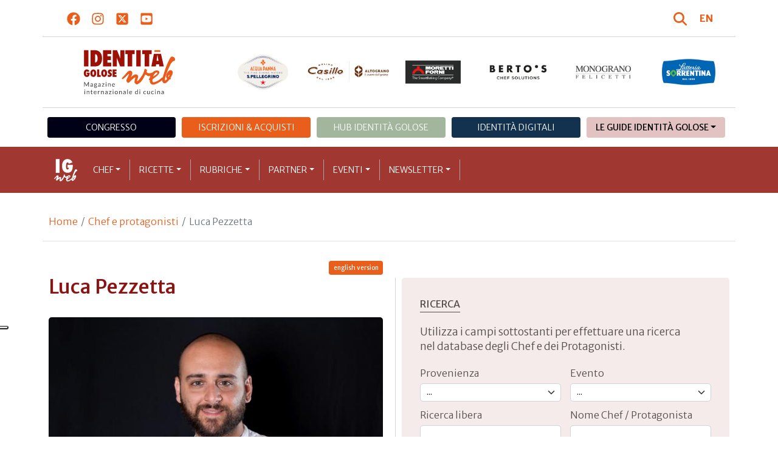

--- FILE ---
content_type: text/html; charset=utf-8
request_url: https://www.identitagolose.it/sito/it/6/24859/chef-e-protagonisti/luca-pezzetta.html?p=0
body_size: 32402
content:
<!-- SETUP CACHE USED //-->
<!-- LANG CACHE USED //-->
<!-- CFG CACHE REBUILT //--><!-- CFG CACHE USED //--><!doctype html>
<html xmlns="http://www.w3.org/1999/xhtml" lang="IT">
<head>
	<!-- Google Tag Manager -->
	<script>(function(w,d,s,l,i){w[l]=w[l]||[];w[l].push({'gtm.start':
	new Date().getTime(),event:'gtm.js'});var f=d.getElementsByTagName(s)[0],
	j=d.createElement(s),dl=l!='dataLayer'?'&l='+l:'';j.async=true;j.src=
	'https://www.googletagmanager.com/gtm.js?id='+i+dl;f.parentNode.insertBefore(j,f);
	})(window,document,'script','dataLayer','GTM-K8MXHSF');</script>
	<!-- End Google Tag Manager -->
	
  <meta http-equiv="Content-Type" content="text/html; charset=utf-8">
  <title>Luca Pezzetta</title>
  <meta http-equiv="content-language" content="it">
  <meta name="description" content="Classe 1989, &egrave; nato a Marino, nel cuore dei Castelli Romani. Conclusa la scuola alberghiera resta a lavorare ai fornelli di famiglia, nel ristorante di Grottaferrata Da Pezzetta. La sua prima pizzeria la aprir&agrave; all&rsquo;interno del ristoran">
  <meta name="keywords" content="">
  <meta name="robots" content="index,follow">
  <meta name="robots" content="all">
  <meta name="rating" content="General">
  <meta name="distribution" content="Global">
  
      <meta name="facebook-domain-verification" content="7yb3xan18xz12xqsdnmy0q3mqw9e21" />
    
<link rel="canonical" href="https://www.identitagolose.it/sito/it/6/24859/chef-e-protagonisti/luca.html" />

<meta property="og:title" content="Luca" />
<meta property="og:description" content="Classe 1989, &amp;egrave; nato a Marino, nel cuore dei Castelli Romani. Conclusa la scuola alberghiera resta a lavorare ai fornelli di famiglia, nel ristorante di Grottaferrata Da Pezzetta. La sua prima pizzeria la aprir&amp;agrave; all&amp;rsquo;interno del ristoran" />
<meta property="og:url" content="https://www.identitagolose.it/sito/it/6/24859/chef-e-protagonisti/luca-pezzetta.html" />
<meta property="og:image" content="https://www.identitagolose.it/public/images/big/luca-pezzetta-ph-romanogmt.jpg"/>
<meta property="og:image:width" content="992"/>
<meta property="og:image:height" content="594"/>
<meta property="og:site_name" content="Identità Golose Web: magazine italiano di cucina internazionale" />
<meta property="og:type" content="article" />
<meta property="fb:app_id" content="370734876637309" />
<meta property="article:publisher" content="https://www.facebook.com/identitagolose/" />


<meta name="twitter:card" content="summary">
<meta name="twitter:title" content="Luca" />
<meta name="twitter:description" content="Classe 1989, &amp;egrave; nato a Marino, nel cuore dei Castelli Romani. Conclusa la scuola alberghiera resta a lavorare ai fornelli di famiglia, nel ristorante di Grottaferrata Da Pezzetta. La sua prima pizzeria la aprir&amp;agrave; all&amp;rsquo;interno del ristoran" />
<meta name="twitter:image0:src" content="https://www.identitagolose.it/public/images/big/luca-pezzetta-ph-romanogmt.jpg" />



<link href="https://www.identitagolose.it/ermes/sito/themes/magaz2023/css/styles/_variables.min.css?v=02" rel="stylesheet" type="text/css" />

<link href="https://www.identitagolose.it/ermes/sito/themes/magaz2023/css/styles/bootstrap.min.css" rel="stylesheet" type="text/css" />
<link href="https://www.identitagolose.it/ermes/sito/themes/magaz2023/css/styles/_font.min.css?v=04" rel="stylesheet" type="text/css" />
<link href="https://www.identitagolose.it/ermes/sito/themes/magaz2023/css/styles/_style.min.css?v=87" rel="stylesheet" type="text/css" />
<link href="https://www.identitagolose.it/ermes/sito/themes/magaz2023/css/styles/_responsive.min.css?v=126" rel="stylesheet" type="text/css" />

<link href="https://www.identitagolose.it/ermes/sito/themes/magaz2023/css/styles/_mega.min.css?v=03" rel="stylesheet" type="text/css" />
<link href="https://www.identitagolose.it/ermes/sito/themes/magaz2023/css/styles/_swiper-bundle.min.css" rel="stylesheet" type="text/css"/>
<link href="https://www.identitagolose.it/ermes/sito/themes/magaz2023/css/common/awesomplete/awesomplete.min.css" rel="stylesheet" type="text/css"/>


<!-- INIZIO EXTRA META HEAD //-->
<meta content="width=device-width, initial-scale=1" name="viewport">
<!-- Fav and touch icons -->
<link rel="apple-touch-icon-precomposed" sizes="144x144" href="https://www.identitagolose.it/ermes/sito/themes/magaz2023/img/ico/apple-touch-icon-144-precomposed.png">
<link rel="apple-touch-icon-precomposed" sizes="114x114" href="https://www.identitagolose.it/ermes/sito/themes/magaz2023/img/ico/apple-touch-icon-114-precomposed.png">
<link rel="apple-touch-icon-precomposed" sizes="72x72" href="https://www.identitagolose.it/ermes/sito/themes/magaz2023/img/ico/apple-touch-icon-72-precomposed.png">
<link rel="apple-touch-icon-precomposed" sizes="57x57" href="https://www.identitagolose.it/ermes/sito/themes/magaz2023/img/ico/apple-touch-icon-57-precomposed.png">
<link rel="shortcut icon" href="https://www.identitagolose.it/ermes/sito/themes/magaz2023/img/ico/favicon.png">
<!-- FINE EXTRA META HEAD //-->



<meta name="Googlebot-News" content="index, follow"><body class="page">

	<!-- Google Tag Manager (noscript) -->
	<noscript><iframe src="https://www.googletagmanager.com/ns.html?id=GTM-K8MXHSF"
	height="0" width="0" style="display:none;visibility:hidden"></iframe></noscript>
	<!-- End Google Tag Manager (noscript) -->
	<!-- USE CACHE //--><!-- NO  CACHE //-->										<div class="container-fluid">
						<div class="row">
							<div class="col-12">
								<div class="container">
									<div class=" my-2 py-3 px-3 px-lg-5">
										<div class="row justify-content-between align-items-center">
											<div class="col-6 text-start">
												<a href="https://www.facebook.com/identitagolose" target="_blank" class="d-inline-block me-2 me-lg-3 p-1 p-lg-1" title="Facebook" aria-label="Segui Identità Golose su Facebook">
													<svg xmlns="http://www.w3.org/2000/svg" width="22" height="22" fill="currentColor" viewBox="0 0 512 512" alt="Facebook">
														<path d="M504 256C504 119 393 8 256 8S8 119 8 256c0 123.78 90.69 226.38 209.25 245V327.69h-63V256h63v-54.64c0-62.15 37-96.48 93.67-96.48 27.14 0 55.52 4.84 55.52 4.84v61h-31.28c-30.8 0-40.41 19.12-40.41 38.73V256h68.78l-11 71.69h-57.78V501C413.31 482.38 504 379.78 504 256z"/>
													</svg>
												</a>
												<a href="https://instagram.com/identitagolose" target="_blank" class="d-inline-block me-2 me-lg-3 p-1 p-lg-1" title="Instagram" aria-label="Segui Identità Golose su Instagram">
													<svg xmlns="http://www.w3.org/2000/svg" width="22" height="22" fill="currentColor" viewBox="0 0 448 512" alt="Instagram">
														<path d="M224.1 141c-63.6 0-114.9 51.3-114.9 114.9s51.3 114.9 114.9 114.9S339 319.5 339 255.9 287.7 141 224.1 141zm0 189.6c-41.1 0-74.7-33.5-74.7-74.7s33.5-74.7 74.7-74.7 74.7 33.5 74.7 74.7-33.6 74.7-74.7 74.7zm146.4-194.3c0 14.9-12 26.8-26.8 26.8-14.9 0-26.8-12-26.8-26.8s12-26.8 26.8-26.8 26.8 12 26.8 26.8zm76.1 27.2c-1.7-35.9-9.9-67.7-36.2-93.9-26.2-26.2-58-34.4-93.9-36.2-37-2.1-147.9-2.1-184.9 0-35.8 1.7-67.6 9.9-93.9 36.1s-34.4 58-36.2 93.9c-2.1 37-2.1 147.9 0 184.9 1.7 35.9 9.9 67.7 36.2 93.9s58 34.4 93.9 36.2c37 2.1 147.9 2.1 184.9 0 35.9-1.7 67.7-9.9 93.9-36.2 26.2-26.2 34.4-58 36.2-93.9 2.1-37 2.1-147.8 0-184.8zM398.8 388c-7.8 19.6-22.9 34.7-42.6 42.6-29.5 11.7-99.5 9-132.1 9s-102.7 2.6-132.1-9c-19.6-7.8-34.7-22.9-42.6-42.6-11.7-29.5-9-99.5-9-132.1s-2.6-102.7 9-132.1c7.8-19.6 22.9-34.7 42.6-42.6 29.5-11.7 99.5-9 132.1-9s102.7-2.6 132.1 9c19.6 7.8 34.7 22.9 42.6 42.6 11.7 29.5 9 99.5 9 132.1s2.7 102.7-9 132.1z"/>
													</svg>
												</a>
												<a href="https://twitter.com/identitagolose" target="_blank" class="d-inline-block me-2 me-lg-3 p-1 p-lg-1" title="Twitter" aria-label="Segui Identità Golose su Twitter">
													<svg xmlns="http://www.w3.org/2000/svg" width="22" height="22" fill="currentColor" viewBox="0 0 448 512" alt="X">
														<path d="M64 32C28.7 32 0 60.7 0 96V416c0 35.3 28.7 64 64 64H384c35.3 0 64-28.7 64-64V96c0-35.3-28.7-64-64-64H64zm297.1 84L257.3 234.6 379.4 396H283.8L209 298.1 123.3 396H75.8l111-126.9L69.7 116h98l67.7 89.5L313.6 116h47.5zM323.3 367.6L153.4 142.9H125.1L296.9 367.6h26.3z"/>
													</svg>
												</a>
												<a href="https://www.youtube.com/user/identitagolose" target="_blank" class="d-inline-block p-1 p-lg-1" title="Youtube" aria-label="Segui Identità Golose su Youtube">
													<svg xmlns="http://www.w3.org/2000/svg" width="22" height="22" fill="currentColor" viewBox="0 0 448 512" alt="Youtube">
														<path d="M186.8 202.1l95.2 54.1-95.2 54.1V202.1zM448 80v352c0 26.5-21.5 48-48 48H48c-26.5 0-48-21.5-48-48V80c0-26.5 21.5-48 48-48h352c26.5 0 48 21.5 48 48zm-42 176.3s0-59.6-7.6-88.2c-4.2-15.8-16.5-28.2-32.2-32.4C337.9 128 224 128 224 128s-113.9 0-142.2 7.7c-15.7 4.2-28 16.6-32.2 32.4-7.6 28.5-7.6 88.2-7.6 88.2s0 59.6 7.6 88.2c4.2 15.8 16.5 27.7 32.2 31.9C110.1 384 224 384 224 384s113.9 0 142.2-7.7c15.7-4.2 28-16.1 32.2-31.9 7.6-28.5 7.6-88.1 7.6-88.1z"/>
													</svg>
												</a>
											</div>

											<div class="col-6 text-end justify-content-end align-items-center">
												<a href="https://www.identitagolose.it/sito/it/113/ricerca.html" title="Cerca" class="d-inline-block me-2 me-lg-3 p-1 p-lg-1" title="Cerca" aria-label="Cerca tra gli articoli di Identità Golose">
													<svg xmlns="http://www.w3.org/2000/svg" width="22" height="22" fill="currentColor" viewBox="0 0 512 512" class="me-2" alt="Cerca tra gli articoli di Identità Golose">
														<path d="M416 208c0 45.9-14.9 88.3-40 122.7L502.6 457.4c12.5 12.5 12.5 32.8 0 45.3s-32.8 12.5-45.3 0L330.7 376c-34.4 25.2-76.8 40-122.7 40C93.1 416 0 322.9 0 208S93.1 0 208 0S416 93.1 416 208zM208 352a144 144 0 1 0 0-288 144 144 0 1 0 0 288z"/>
													</svg>
												</a>
												<a class="lang" href="https://www.identitagolose.com/" title="English" target="_self"  aria-label="English"><span class="fw-bold">EN</span></a>											</div>
										</div>
									</div>
								</div>
							</div>
						</div>
					</div>

<div class="container">
		<div class="row justify-content-center align-items-center header-logo py-2 py-lg-3">
		<div class="col-12 col-sm-3 text-center order-2 order-sm-1 py-4 py-sm-0 col-logo">
			<a id="logo" href="https://www.identitagolose.it/"><img src="https://www.identitagolose.it/ermes/sito/themes/magaz2023/img/igweb-logo.svg" alt="Identità Golose Web, magazine internazionale di cucina" border="0" width="160" height="96" class="img-fluid" /></a>
		</div>
		<div class="col-12 col-sm-9 order-1 order-sm-2 py-4 py-sm-0">
			<!-- APRE BANNER -->
			<div class="cs-banner-loghi swiper-loghi swiper-hidden overflow-hidden">	<div class="swiper-wrapper"><div class="banner-trigger-loghi swiper-slide"><a id="id-banner-1123" class="d-block swiper-link " href="https://www.parmigianoreggiano.com/it/" target="_blank" title="ParmigianoReggiano leggi le news"><img src="https://www.identitagolose.it/public/media/gif/main-sponsor-2023-reggiano.gif" width="166" height="90" alt="ParmigianoReggiano leggi le news" border="0" class="img-responsive cs-img-responsive cs-gif " /></a></div><div class="banner-trigger-loghi swiper-slide"><a id="id-banner-305" class="d-block swiper-link " href="https://www.identitagolose.it/sito/it/99/acqua-panna-spellegrino.html?p=0" target="_self" title="Acqua Panna S.Pellegrino leggi le news"><img src="https://www.identitagolose.it/public/media/gif/main-sponsor-2024-apsp.gif" width="166" height="90" alt="Acqua Panna S.Pellegrino leggi le news" border="0" class="img-responsive cs-img-responsive cs-gif " /></a></div><div class="banner-trigger-loghi swiper-slide"><a id="id-banner-1340" class="d-block swiper-link " href="https://www.molinocasillo.com" target="_blank" title="Molino Casillo - Altograno"><img src="https://www.identitagolose.it/public/media/svg/ig-molino-casillo-altograno-main-sponsor.svg" data-image-size="null" alt="Molino Casillo - Altograno" border="0" class="img-responsive cs-img-responsive cs-svg " /></a></div><div class="banner-trigger-loghi swiper-slide"><a id="id-banner-976" class="d-block swiper-link " href="https://www.identitagolose.it/sito/it/408/moretti-forni.html" target="_self" title="Forni Moretti leggi le news"><img src="https://www.identitagolose.it/public/media/gif/main-sponsor-2023-moretti.gif" width="166" height="90" alt="Forni Moretti leggi le news" border="0" class="img-responsive cs-img-responsive cs-gif " /></a></div><div class="banner-trigger-loghi swiper-slide"><a id="id-banner-904" class="d-block swiper-link " href="https://www.identitagolose.it/sito/it/236/bertos.html?p=0" target="_self" title="Berto's leggi le news"><img src="https://www.identitagolose.it/public/media/gif/main-sponsor-2024-bertos.gif" width="166" height="90" alt="Berto's leggi le news" border="0" class="img-responsive cs-img-responsive cs-gif " /></a></div><div class="banner-trigger-loghi swiper-slide"><a id="id-banner-302" class="d-block swiper-link " href="https://www.felicetti.it/it/" target="_blank" title="Monograno Felicetti"><img src="https://www.identitagolose.it/public/media/gif/main-sponsor-2023-felicetti.gif" width="166" height="90" alt="Monograno Felicetti" border="0" class="img-responsive cs-img-responsive cs-gif " /></a></div><div class="banner-trigger-loghi swiper-slide"><a id="id-banner-1128" class="d-block swiper-link " href="https://latteriasorrentina.com" target="_blank" title="Latteria Sorrentina leggi le news"><img src="https://www.identitagolose.it/public/media/gif/main-sponsor-2025-sorrentina.gif" width="162" height="90" alt="Latteria Sorrentina leggi le news" border="0" class="img-responsive cs-img-responsive cs-gif " /></a></div>	</div></div>			<!-- CHIUDE BANNER -->
		</div>
	</div>
</div>
						<div class="container menu-network d-none d-lg-block my-4" id="id-network">
				<nav class="nav nav-pills flex-column flex-md-row nav-justified">
					<a class="text-center nav-link mt-3 mt-lg-0 menu-congresso" href="https://www.identitagolose.it/sito/it/406/congresso-identita-milano.html" target="_self">Congresso</a>
					<a class="text-center nav-link mt-3 mt-lg-0 menu-shop" href="https://shop.identitagolose.it"  target="_blank">Iscrizioni & Acquisti</a>
					<a class="text-center nav-link mt-3 mt-lg-0 menu-hub" href="https://www.identitagolosemilano.it" target="_blank">Hub Identit&agrave; Golose</a>
					<a class="text-center nav-link mt-3 mt-lg-0 menu-digital" href="https://identitadigitali.identitagolose.it" target="_blank">Identit&agrave; digitali</a>
					<div class="text-center nav-item dropdown me-3">
						<a class="nav-link mt-3 mt-lg-0 menu-guide dropdown-toggle" data-bs-toggle="dropdown" href="#" role="button" aria-expanded="false">Le Guide Identità Golose</a>
						<div class="dropdown-menu menu-guide">
							<a class="dropdown-item menu-guide" href="https://www.identitagolose.it/sito/it/460/guida-pizza-e-cocktail.html" title="Guida Pizza&Cocktail"><span>Guida Pizza&Cocktail</span></a>
							<li class="px-3"><hr class="dropdown-divider my-4"></li>
							<a class="dropdown-item menu-guide" href="https://www.identitagolose.it/sito/it/203/guida-online.html" title="Guida Ristoranti"><span>Guida Ristoranti</span></a>
<!--
							<a class="dropdown-item menu-guide" href="https://play.google.com/store/apps/details?id=it.identitagolose.app&gl=IT" title="App Guida Identità Golose Google"><span>Scarica l'app da Google Play</span></a>
							<a class="dropdown-item menu-guide" href="https://apps.apple.com/tt/app/guida-identit%C3%A0-golose/id1558477677?ign-mpt=uo%3D2" title="App Guida Identità Golose Apple"><span>Scarica l'app dall'Apple Store</span></a>
-->
							<li class="px-3"><hr class="dropdown-divider my-4"></li>
							<a class="dropdown-item menu-guide" href="https://www.identitagolose.it/sito/it/455/bollicine-del-mondo.html" title="App Bollicine del mondo"><span>Bollicine del mondo</span></a>
							<a class="dropdown-item menu-guide" href="https://apps.apple.com/it/app/bollicine-del-mondo/id1593415280" title="App Bollicine del mondo - Apple"><span>Scarica l'app dall'Apple Store</span></a>
							<a class="dropdown-item menu-guide" href="https://play.google.com/store/apps/details?id=it.identitagolose.Bollicine&gl=IT" title="App Bollicine del mondo - Google"><span>Scarica l'app da Google Play</span></a>
						</div>
					</div>
				</nav>
			</div>
			<header class="navbar navbar-expand-lg bd-navbar sticky-top">
  <nav class="container-xl container-xxl bd-gutter flex-wrap flex-lg-nowrap" aria-label="Menu principale">
		<button class="navbar-toggler collapsed" type="button" data-bs-toggle="collapse" data-bs-target="#navbar-ig" aria-label="Menu">
			<div class="hamburger-toggle">
				<div class="hamburger">
					<span></span>
					<span></span>
					<span></span>
				</div>
			</div>
		</button>
		<a id="logo-small" class="navbar-brand navbar-left m-0" href="https://www.identitagolose.it/"><img src="https://www.identitagolose.it/ermes/sito/themes/magaz2023/img/igweb-logo-small.svg" alt="Identità Golose Web, magazine internazionale di cucina" width="60" height="60" /></a>
		<!-- USE CACHE MENU SUB1 //--><!-- USE CACHE MENU SUB2 //--><!-- USE CACHE MENU SUB3 //--><!-- USE CACHE MENU SUB4 //--><!-- USE CACHE MENU //--><div class="collapse navbar-collapse" id="navbar-ig">
	<ul class="navbar-nav navbar-nav-scroll navbar-left fadeIn" data-duration="normal">

		<li class="nav-item dropdown dropdown-mega position-static">
			<a class="nav-link dropdown-toggle" href="#" data-bs-toggle="dropdown" data-bs-auto-close="outside">Chef</a>
			<div class="dropdown-menu shadow">
				<div class="mega-content px-0 px-lg-4">
					<div class="container">
						<div class="row p-0 p-lg-4 py-5 pt-lg-0 pb-lg-5"><div class="col-12 col-sm-6 col-md-3 bg-menu-col"><div class="cs-menu-label">Chef e protagonisti</div><div class="card mt-5 mb-3"><img data-src="https://www.identitagolose.it/public/images/medium/caputo-.jpg" alt="crediti: Brambilla - Serrani
" data-sizes="auto" border="0" class="img-responsive lazyload" /><div class="card-body"><div class="card.text"><h4><a class="stretched-link" href="https://www.identitagolose.it/sito/it/6/459/chef-e-protagonisti/alfonso.html" title="Alfonso Caputo">Alfonso Caputo</a></h4></div></div></div><a class="btn btn-light btn-lg my-2 text-uppercase" href="https://www.identitagolose.it/sito/it/6/chef-e-protagonisti.html" title="CONSULTA TUTTI GLI CHEF">GLI CHEF</a></div><div class="col-12 col-sm-6 col-md-3 bg-menu-col"><a class="cs-menu" href="https://www.identitagolose.it/sito/it/6/459/chef-e-protagonisti/alfonso.html" title="Chef e protagonisti"><span>Alfonso Caputo</span></a><a class="cs-menu" href="https://www.identitagolose.it/sito/it/6/2569/chef-e-protagonisti/sergio.html" title="Chef e protagonisti"><span>Sergio Humada</span></a><a class="cs-menu" href="https://www.identitagolose.it/sito/it/6/5315/chef-e-protagonisti/james.html" title="Chef e protagonisti"><span>James Petrie</span></a><a class="cs-menu" href="https://www.identitagolose.it/sito/it/6/28859/chef-e-protagonisti/carlo.html" title="Chef e protagonisti"><span>Carlo Dall'Asta</span></a><a class="cs-menu" href="https://www.identitagolose.it/sito/it/6/488/chef-e-protagonisti/manolo.html" title="Chef e protagonisti"><span>Manolo De La Osa</span></a><a class="cs-menu" href="https://www.identitagolose.it/sito/it/6/5880/chef-e-protagonisti/fabrizio.html" title="Chef e protagonisti"><span>Fabrizio Ferrari</span></a><a class="cs-menu" href="https://www.identitagolose.it/sito/it/6/476/chef-e-protagonisti/angelo.html" title="Chef e protagonisti"><span>Angelo Corvitto</span></a><a class="cs-menu" href="https://www.identitagolose.it/sito/it/6/522/chef-e-protagonisti/carlo-e-giovanni.html" title="Chef e protagonisti"><span>Carlo e Giovanni Guffanti Fiori</span></a><a class="cs-menu" href="https://www.identitagolose.it/sito/it/6/4699/chef-e-protagonisti/antonio.html" title="Chef e protagonisti"><span>Antonio Santini</span></a><a class="cs-menu" href="https://www.identitagolose.it/sito/it/6/13958/chef-e-protagonisti/isaac.html" title="Chef e protagonisti"><span>Isaac McHale</span></a><a class="cs-menu" href="https://www.identitagolose.it/sito/it/6/19/chef-e-protagonisti/antonio.html" title="Chef e protagonisti"><span>Antonio Pisaniello</span></a><a class="cs-menu" href="https://www.identitagolose.it/sito/it/6/449/chef-e-protagonisti/renata.html" title="Chef e protagonisti"><span>Renata Braune</span></a><a class="cs-menu" href="https://www.identitagolose.it/sito/it/6/14034/chef-e-protagonisti/michele.html" title="Chef e protagonisti"><span>Michele Abbatemarco</span></a><a class="cs-menu" href="https://www.identitagolose.it/sito/it/6/2564/chef-e-protagonisti/paolo.html" title="Chef e protagonisti"><span>Paolo Donei</span></a><a class="cs-menu" href="https://www.identitagolose.it/sito/it/6/27114/chef-e-protagonisti/francesco.html" title="Chef e protagonisti"><span>Francesco Cione</span></a></div><div class="col-12 col-sm-6 col-md-3 bg-menu-col"><a class="cs-menu" href="https://www.identitagolose.it/sito/it/6/16395/chef-e-protagonisti/mattia-e-alessio.html" title="Chef e protagonisti"><span>Mattia e Alessio Spadone</span></a><a class="cs-menu" href="https://www.identitagolose.it/sito/it/6/24836/chef-e-protagonisti/joxe-mari.html" title="Chef e protagonisti"><span>Joxe Mari Aizega</span></a><a class="cs-menu" href="https://www.identitagolose.it/sito/it/6/28834/chef-e-protagonisti/francesco.html" title="Chef e protagonisti"><span>Francesco Capece</span></a><a class="cs-menu" href="https://www.identitagolose.it/sito/it/6/19012/chef-e-protagonisti/francesco.html" title="Chef e protagonisti"><span>Francesco Mazzei</span></a><a class="cs-menu" href="https://www.identitagolose.it/sito/it/6/21746/chef-e-protagonisti/marco.html" title="Chef e protagonisti"><span>Marco Pedron</span></a><a class="cs-menu" href="https://www.identitagolose.it/sito/it/6/24861/chef-e-protagonisti/friedrich.html" title="Chef e protagonisti"><span>Friedrich Schmuck</span></a><a class="cs-menu" href="https://www.identitagolose.it/sito/it/6/30711/chef-e-protagonisti/salvatore.html" title="Chef e protagonisti"><span>Salvatore Pagano</span></a><a class="cs-menu" href="https://www.identitagolose.it/sito/it/6/9301/chef-e-protagonisti/alberto.html" title="Chef e protagonisti"><span>Alberto Morello</span></a><a class="cs-menu" href="https://www.identitagolose.it/sito/it/6/568/chef-e-protagonisti/mauro.html" title="Chef e protagonisti"><span>Mauro Petrini</span></a><a class="cs-menu" href="https://www.identitagolose.it/sito/it/6/34721/chef-e-protagonisti/francesco.html" title="Chef e protagonisti"><span>Francesco Brutto</span></a><a class="cs-menu" href="https://www.identitagolose.it/sito/it/6/30658/chef-e-protagonisti/pia.html" title="Chef e protagonisti"><span>Pía León</span></a><a class="cs-menu" href="https://www.identitagolose.it/sito/it/6/21305/chef-e-protagonisti/giuseppe.html" title="Chef e protagonisti"><span>Giuseppe Lo Iudice e Alessandro Miocchi</span></a><a class="cs-menu" href="https://www.identitagolose.it/sito/it/6/7434/chef-e-protagonisti/julien.html" title="Chef e protagonisti"><span>Julien Ochando</span></a><a class="cs-menu" href="https://www.identitagolose.it/sito/it/6/22124/chef-e-protagonisti/cristiana.html" title="Chef e protagonisti"><span>Cristiana Romito</span></a><a class="cs-menu" href="https://www.identitagolose.it/sito/it/6/5082/chef-e-protagonisti/davide.html" title="Chef e protagonisti"><span>Davide Groppi</span></a></div><div class="col-12 col-sm-6 col-md-3 bg-menu-col"><a class="cs-menu" href="https://www.identitagolose.it/sito/it/6/475/chef-e-protagonisti/igles.html" title="Chef e protagonisti"><span>Igles Corelli</span></a><a class="cs-menu" href="https://www.identitagolose.it/sito/it/6/21767/chef-e-protagonisti/alessandro.html" title="Chef e protagonisti"><span>Alessandro Perricone</span></a><a class="cs-menu" href="https://www.identitagolose.it/sito/it/6/30614/chef-e-protagonisti/himanshu.html" title="Chef e protagonisti"><span>Himanshu Saini</span></a><a class="cs-menu" href="https://www.identitagolose.it/sito/it/6/14015/chef-e-protagonisti/luca.html" title="Chef e protagonisti"><span>Luca De Santi</span></a><a class="cs-menu" href="https://www.identitagolose.it/sito/it/6/435/chef-e-protagonisti/oriol.html" title="Chef e protagonisti"><span>Oriol Balaguer</span></a><a class="cs-menu" href="https://www.identitagolose.it/sito/it/6/25597/chef-e-protagonisti/ciro.html" title="Chef e protagonisti"><span>Ciro Oliva</span></a><a class="cs-menu" href="https://www.identitagolose.it/sito/it/6/18986/chef-e-protagonisti/papoula.html" title="Chef e protagonisti"><span>Papoula Ribeiro</span></a><a class="cs-menu" href="https://www.identitagolose.it/sito/it/6/32624/chef-e-protagonisti/dario.html" title="Chef e protagonisti"><span>Dario Cecchini</span></a><a class="cs-menu" href="https://www.identitagolose.it/sito/it/6/14010/chef-e-protagonisti/niimori.html" title="Chef e protagonisti"><span>Niimori  Nobuya</span></a><a class="cs-menu" href="https://www.identitagolose.it/sito/it/6/511/chef-e-protagonisti/dani.html" title="Chef e protagonisti"><span>Dani Garcia</span></a><a class="cs-menu" href="https://www.identitagolose.it/sito/it/6/18979/chef-e-protagonisti/carmen.html" title="Chef e protagonisti"><span>Carmen Vecchione</span></a><a class="cs-menu" href="https://www.identitagolose.it/sito/it/6/27111/chef-e-protagonisti/candida.html" title="Chef e protagonisti"><span>Candida d'Elia</span></a><a class="cs-menu" href="https://www.identitagolose.it/sito/it/6/2580/chef-e-protagonisti/riccardo.html" title="Chef e protagonisti"><span>Riccardo Monco e Annie Féolde</span></a><a class="cs-menu" href="https://www.identitagolose.it/sito/it/6/16328/chef-e-protagonisti/stefano.html" title="Chef e protagonisti"><span>Stefano Vola</span></a><a class="cs-menu" href="https://www.identitagolose.it/sito/it/6/16421/chef-e-protagonisti/corrado.html" title="Chef e protagonisti"><span>Corrado Scaglione</span></a></div>
					</div>
				</div>
			</div>
		</li>
		<li class="nav-item dropdown dropdown-mega position-static">
			<a class="nav-link dropdown-toggle" href="#" data-bs-toggle="dropdown" data-bs-auto-close="outside">Ricette</a>
			<div class="dropdown-menu shadow">
				<div class="mega-content px-0 px-lg-4">
					<div class="container">
						<div class="row p-0 p-lg-4 py-5 pt-lg-0 pb-lg-5"><div class="col-12 col-sm-6 col-md-3 bg-menu-col"><div class="cs-menu-label">Ricette</div><div class="card mt-5 mb-3"><img data-src="https://www.identitagolose.it/public/images/medium/CicioniFermentatidisemi.jpg" alt="" data-sizes="auto" border="0" class="img-responsive lazyload" /><div class="card-body"><div class="card.text"><h4><a class="stretched-link" href="https://www.identitagolose.it/sito/it/12/7697/ricette/fermentati-di-semi-oleosi-stagionati.html" title="Fermentati di semi oleosi stagionati">Fermentati di semi oleosi stagionati</a></h4></div></div></div><a class="btn btn-light btn-lg my-2 text-uppercase" href="https://www.identitagolose.it/sito/it/12/ricette.html" title="CONSULTA TUTTE LE RICETTE">LE RICETTE</a></div><div class="col-12 col-sm-6 col-md-3 bg-menu-col"><a class="cs-menu" href="https://www.identitagolose.it/sito/it/12/7697/ricette/fermentati-di-semi-oleosi-stagionati.html" title="Ricette"><span>Fermentati di semi oleosi stagionati</span><br />di <em>Daniela Cicioni</em></a><a class="cs-menu" href="https://www.identitagolose.it/sito/it/12/3224/ricette/uovo-alla-carbonara.html" title="Ricette"><span>Uovo alla carbonara…</span><br />di <em>Iside De Cesare</em></a><a class="cs-menu" href="https://www.identitagolose.it/sito/it/12/14311/ricette/cacio-e-pepe-in-vescica.html" title="Ricette"><span>Cacio e pepe in vescica</span><br />di <em>Riccardo Camanini</em></a><a class="cs-menu" href="https://www.identitagolose.it/sito/it/12/1015/ricette/due-millimetri-di-polenta.html" title="Ricette"><span>Due millimetri di polenta</span><br />di <em>Emmanuel Renaut</em></a><a class="cs-menu" href="https://www.identitagolose.it/sito/it/12/3219/ricette/salmone-marinato-e-foie-gras.html" title="Ricette"><span>Salmone marinato e foie gras</span><br />di <em>Matteo Baronetto</em></a><a class="cs-menu" href="https://www.identitagolose.it/sito/it/12/7718/ricette/acqua-panna-cotta.html" title="Ricette"><span>Acqua Panna Cotta</span></a><a class="cs-menu" href="https://www.identitagolose.it/sito/it/12/3275/ricette/risotto-dautunno.html" title="Ricette"><span>Risotto d’autunno</span><br />di <em>Aurora Mazzucchelli</em></a><a class="cs-menu" href="https://www.identitagolose.it/sito/it/12/687/ricette/tagliatelle-con-scampi.html" title="Ricette"><span>Tagliatelle con scampi
</span><br />di <em>Niko Romito</em></a></div><div class="col-12 col-sm-6 col-md-3 bg-menu-col"><a class="cs-menu" href="https://www.identitagolose.it/sito/it/12/6785/ricette/pizza-con-lingua-di-manzo-a-mo-di-cannellone-crema-di-fagioli-borlotti-profumata-di-cannella-noce-moscata-olio-di-mandorla-e-miele-gelatina-di-acqua-di-peperoni.html" title="Ricette"><span>Pizza con lingua di manzo a mo’ di cannellone, crema di fagioli borlotti profumata di cannella, noce moscata, olio di mandorla e miele, gelatina di acqua di peperoni</span><br />di <em>Corrado Assenza</em></a><a class="cs-menu" href="https://www.identitagolose.it/sito/it/12/18035/ricette/fusilloni-felicetti-lumache-di-mare-e-ventriglio-danatra.html" title="Ricette"><span>Fusilloni Felicetti, lumache di mare e ventriglio d’anatra</span><br />di <em>Anthony Genovese</em></a><a class="cs-menu" href="https://www.identitagolose.it/sito/it/12/14281/ricette/cannolo-di-zafferano-con-formaggio-di-pecora-e-salsa-gremolada.html" title="Ricette"><span>Cannolo di zafferano con formaggio di pecora e salsa gremolada</span><br />di <em>Enrico Bartolini</em></a><a class="cs-menu" href="https://www.identitagolose.it/sito/it/12/3191/ricette/il-sole-dinverno-pomodoro-san-marzano-mozzarella-fiordilatte-pancetta-e-uova-di-quaglia.html" title="Ricette"><span>Il sole d’inverno: pomodoro San Marzano, mozzarella fiordilatte, pancetta e uova di quaglia</span><br />di <em>Beniamino Bilali</em></a><a class="cs-menu" href="https://www.identitagolose.it/sito/it/12/661/ricette/pasta-e-cavolfiore-con-ostriche-e-pecorino.html" title="Ricette"><span>Pasta e cavolfiore con ostriche e pecorino



</span><br />di <em>Gennaro Esposito</em></a><a class="cs-menu" href="https://www.identitagolose.it/sito/it/12/3316/ricette/battuta-di-mora-romagnola-con-pane-croccante-di-altamura-salsa-al-pomodoro-del-piennolo-piccante-e-marmellata-di-verza.html" title="Ricette"><span>Battuta di mora romagnola con pane croccante di Altamura, salsa al pomodoro del piennolo piccante e marmellata di verza</span><br />di <em>Igles Corelli</em></a><a class="cs-menu" href="https://www.identitagolose.it/sito/it/12/1439/ricette/ricci-di-mare-nel-guscio-succo-di-coriandolo-e-nuvola-di-mandarino.html" title="Ricette"><span>Ricci di mare nel guscio, succo di coriandolo e nuvola di mandarino</span><br />di <em>Mauro Colagreco</em></a><a class="cs-menu" href="https://www.identitagolose.it/sito/it/12/6797/ricette/carciofo-menta-e-patata.html" title="Ricette"><span>Carciofo, menta e patata</span><br />di <em>Niko Romito</em></a></div><div class="col-12 col-sm-6 col-md-3 bg-menu-col"><a class="cs-menu" href="https://www.identitagolose.it/sito/it/12/3254/ricette/gallo-forcellodella-famiglia-tetraonide.html" title="Ricette"><span>Gallo Forcello…della famiglia tetraonide</span><br />di <em>Alessandro Gilmozzi</em></a><a class="cs-menu" href="https://www.identitagolose.it/sito/it/12/1563/ricette/fusione-a-freddo.html" title="Ricette"><span>Fusione a freddo</span><br />di <em>Giuseppe Rambaldi</em></a><a class="cs-menu" href="https://www.identitagolose.it/sito/it/12/3265/ricette/oh-mio-caro-pianeta.html" title="Ricette"><span>Oh mio caro pianeta</span><br />di <em>Pietro Leemann</em></a><a class="cs-menu" href="https://www.identitagolose.it/sito/it/12/1476/ricette/giocando-la-consistenza.html" title="Ricette"><span>Giocando… la consistenza</span><br />di <em>Corrado Assenza</em></a><a class="cs-menu" href="https://www.identitagolose.it/sito/it/12/1447/ricette/un-laghetto-rupestre-della-mia-infanzia-cosi-poetico.html" title="Ricette"><span>Un laghetto rupestre della mia infanzia, così poetico</span><br />di <em>Paul Cunningham</em></a><a class="cs-menu" href="https://www.identitagolose.it/sito/it/12/7751/ricette/zuppa-di-patate-affumicata-con-pesce-e-pasta.html" title="Ricette"><span>Zuppa di patate affumicata con pesce e pasta  </span><br />di <em>Mauro Uliassi</em></a><a class="cs-menu" href="https://www.identitagolose.it/sito/it/12/1480/ricette/trippa-fondente.html" title="Ricette"><span>Trippa fondente</span></a><a class="cs-menu" href="https://www.identitagolose.it/sito/it/12/970/ricette/gnocchi-morbidi-di-ricotta-con-cotechino-e-lenticchie.html" title="Ricette"><span>Gnocchi morbidi di ricotta con cotechino e lenticchie</span><br />di <em>Enrico Bartolini</em></a></div>
					</div>
				</div>
			</div>
		</li>
		<li class="nav-item dropdown dropdown-mega position-static">
			<a class="nav-link dropdown-toggle" href="#" data-bs-toggle="dropdown" data-bs-auto-close="outside">Rubriche</a>
			<div class="dropdown-menu shadow">
				<div class="mega-content px-0 px-lg-4">
					<div class="container">
						<div class="row p-0 p-lg-4 py-5 pt-lg-0 pb-lg-5"><div class="col-12 col-sm-6 col-md-3 bg-menu-col"><div class="cs-menu-label">Rubriche</div><div class="card mt-5 mb-3"><img data-src="https://www.identitagolose.it/public/images/medium/ratana-cesare.jpg" data-sizes="auto" alt="Sorpresa, da lunedì Ratanà aprirà anche al pomeriggio" border="0" class="img-fluid lazyload" /><div class="card-body"><div class="card-text"><h4><a href="https://www.identitagolose.it/sito/it/98/zanattamente-buono.html" title="Sorpresa, da lunedì Ratanà aprirà anche al pomeriggio" class="stretched-link">Zanattamente buono</a></h4><h5>Sorpresa, da lunedì Ratanà aprirà anche al pomeriggio</h5></div></div></div><a class="btn btn-light btn-lg my-2 text-uppercase" href="https://www.identitagolose.it/sito/it/13/rubriche.html" title="LE RUBRICHE">LE RUBRICHE</a><a class="btn btn-light btn-lg my-2 text-uppercase" href="https://www.identitagolose.it/sito/it/429/dossier-speciali.html" title="Dossier Speciali">Dossier Speciali</a><a class="btn btn-light btn-lg my-2 text-uppercase" href="https://www.identitagolose.it/sito/it/211/gli-autori.html" title="GLI AUTORI">GLI AUTORI</a></div><div class="col-12 col-sm-6 col-md-3 bg-menu-col"><a class="cs-menu" href="https://www.identitagolose.it/sito/it/41/primo-piano.html" title="Primo piano"><span>Primo piano</span></a><a class="cs-menu" href="https://www.identitagolose.it/sito/it/98/zanattamente-buono.html" title="Zanattamente buono"><span>Zanattamente buono</span></a><a class="cs-menu" href="https://www.identitagolose.it/sito/it/40/affari-di-gola-di-paolo-marchi.html" title="Affari di Gola di Paolo Marchi"><span>Affari di Gola di Paolo Marchi</span></a><a class="cs-menu" href="https://www.identitagolose.it/sito/it/416/capolavori-italiani-in-cucina.html" title="Capolavori Italiani in cucina"><span>Capolavori Italiani in cucina</span></a><a class="cs-menu" href="https://www.identitagolose.it/sito/it/44/dallitalia.html" title="Dall'Italia"><span>Dall'Italia</span></a><a class="cs-menu" href="https://www.identitagolose.it/sito/it/95/dal-mondo.html" title="Dal Mondo"><span>Dal Mondo</span></a><a class="cs-menu" href="https://www.identitagolose.it/sito/it/146/a-tutta-birra.html" title="A tutta birra"><span>A tutta birra</span></a><a class="cs-menu" href="https://www.identitagolose.it/sito/it/219/best-before.html" title="Best Before"><span>Best Before</span></a><a class="cs-menu" href="https://www.identitagolose.it/sito/it/217/bowerman-around-the-world.html" title="Bowerman around the world
"><span>Bowerman around the world
</span></a><a class="cs-menu" href="https://www.identitagolose.it/sito/it/132/carlo-mangio.html" title="Carlo Mangio"><span>Carlo Mangio</span></a><a class="cs-menu" href="https://www.identitagolose.it/sito/it/154/china-grill.html" title="China Grill"><span>China Grill</span></a><a class="cs-menu" href="https://www.identitagolose.it/sito/it/14/cibi-divini.html" title="Cibi Divini"><span>Cibi Divini</span></a><a class="cs-menu" href="https://www.identitagolose.it/sito/it/143/cibografando.html" title="Cibografando"><span>Cibografando</span></a><a class="cs-menu" href="https://www.identitagolose.it/sito/it/97/dolcezze.html" title="Dolcezze"><span>Dolcezze</span></a><a class="cs-menu" href="https://www.identitagolose.it/sito/it/216/east-lombardy.html" title="East Lombardy"><span>East Lombardy</span></a><a class="cs-menu" href="https://www.identitagolose.it/sito/it/414/firme-golose.html" title="Firme Golose"><span>Firme Golose</span></a><a class="cs-menu" href="https://www.identitagolose.it/sito/it/106/frantoio-squadrilli.html" title="Frantoio Squadrilli"><span>Frantoio Squadrilli</span></a><a class="cs-menu" href="https://www.identitagolose.it/sito/it/188/fuori-expo.html" title="Fuori Expo"><span>Fuori Expo</span></a><a class="cs-menu" href="https://www.identitagolose.it/sito/it/107/giovanna-a-capo-tavola.html" title="Giovanna a Capo-tavola"><span>Giovanna a Capo-tavola</span></a></div><div class="col-12 col-sm-6 col-md-3 bg-menu-col"><a class="cs-menu" href="https://www.identitagolose.it/sito/it/165/green.html" title="Green"><span>Green</span></a><a class="cs-menu" href="https://www.identitagolose.it/sito/it/207/guida-alla-guida.html" title="Guida alla Guida"><span>Guida alla Guida</span></a><a class="cs-menu" href="https://www.identitagolose.it/sito/it/205/hotellerie.html" title="Hôtellerie"><span>Hôtellerie</span></a><a class="cs-menu" href="https://www.identitagolose.it/sito/it/179/identita-expo.html" title="Identità Expo"><span>Identità Expo</span></a><a class="cs-menu" href="https://www.identitagolose.it/sito/it/413/identita-golose-milano.html" title="Identità Golose Milano"><span>Identità Golose Milano</span></a><a class="cs-menu" href="https://www.identitagolose.it/sito/it/457/identita-di-salute.html" title="Identità di salute"><span>Identità di salute</span></a><a class="cs-menu" href="https://www.identitagolose.it/sito/it/233/ig2018-il-fattore-umano.html" title="IG2018: il fattore umano"><span>IG2018: il fattore umano</span></a><a class="cs-menu" href="https://www.identitagolose.it/sito/it/240/ig2019-costruire-nuove-memorie.html" title="IG2019: costruire nuove memorie"><span>IG2019: costruire nuove memorie</span></a><a class="cs-menu" href="https://www.identitagolose.it/sito/it/417/ig2020-on-the-road.html" title="IG2020: on the road"><span>IG2020: on the road</span></a><a class="cs-menu" href="https://www.identitagolose.it/sito/it/423/ig2021-il-lavoro.html" title="IG2021: il lavoro"><span>IG2021: il lavoro</span></a><a class="cs-menu" href="https://www.identitagolose.it/sito/it/438/ig2022-il-futuro-e-oggi.html" title="IG2022: il futuro è oggi
"><span>IG2022: il futuro è oggi
</span></a><a class="cs-menu" href="https://www.identitagolose.it/sito/it/456/ig2023-signore-e-signori-la-rivoluzione-e-servita.html" title="IG2023: signore e signori, la rivoluzione è servita"><span>IG2023: signore e signori, la rivoluzione è servita</span></a><a class="cs-menu" href="https://www.identitagolose.it/sito/it/458/ig2024-la-disobbedienza.html" title="IG2024: la disobbedienza "><span>IG2024: la disobbedienza </span></a><a class="cs-menu" href="https://www.identitagolose.it/sito/it/469/ig2025-identita-future.html" title="IG2025: Identità Future"><span>IG2025: Identità Future</span></a><a class="cs-menu" href="https://www.identitagolose.it/sito/it/476/ig2026-identita-future.html" title="IG2026: Identità Future"><span>IG2026: Identità Future</span></a><a class="cs-menu" href="https://www.identitagolose.it/sito/it/136/in-cantina.html" title="In cantina"><span>In cantina</span></a><a class="cs-menu" href="https://www.identitagolose.it/sito/it/118/in-libreria.html" title="In libreria"><span>In libreria</span></a><a class="cs-menu" href="https://www.identitagolose.it/sito/it/148/in-sala.html" title="In sala"><span>In sala</span></a><a class="cs-menu" href="https://www.identitagolose.it/sito/it/96/le-nostre-cene.html" title="Le nostre cene"><span>Le nostre cene</span></a></div><div class="col-12 col-sm-6 col-md-3 bg-menu-col"><a class="cs-menu" href="https://www.identitagolose.it/sito/it/115/mare-aperto.html" title="Mare Aperto"><span>Mare Aperto</span></a><a class="cs-menu" href="https://www.identitagolose.it/sito/it/209/mondo-pizza.html" title="Mondo pizza
"><span>Mondo pizza
</span></a><a class="cs-menu" href="https://www.identitagolose.it/sito/it/109/naturalmente.html" title="Naturalmente"><span>Naturalmente</span></a><a class="cs-menu" href="https://www.identitagolose.it/sito/it/145/nordic-food-lab.html" title="Nordic Food Lab"><span>Nordic Food Lab</span></a><a class="cs-menu" href="https://www.identitagolose.it/sito/it/228/passione-gelato.html" title="Passione Gelato"><span>Passione Gelato</span></a><a class="cs-menu" href="https://www.identitagolose.it/sito/it/117/pensa-te.html" title="Pensa Tè"><span>Pensa Tè</span></a><a class="cs-menu" href="https://www.identitagolose.it/sito/it/459/restaurant-business-management.html" title="Restaurant Business Management"><span>Restaurant Business Management</span></a><a class="cs-menu" href="https://www.identitagolose.it/sito/it/167/ricette-dautore.html" title="Ricette d'autore"><span>Ricette d'autore</span></a><a class="cs-menu" href="https://www.identitagolose.it/sito/it/135/ricette-illustrate.html" title="Ricette illustrate"><span>Ricette illustrate</span></a><a class="cs-menu" href="https://www.identitagolose.it/sito/it/212/shake-shock.html" title="Shake & shock"><span>Shake & shock</span></a><a class="cs-menu" href="https://www.identitagolose.it/sito/it/105/spotti-e-mangiati.html" title="Spotti e mangiati"><span>Spotti e mangiati</span></a><a class="cs-menu" href="https://www.identitagolose.it/sito/it/192/storie-di-cuoche.html" title="Storie di cuoche"><span>Storie di cuoche</span></a><a class="cs-menu" href="https://www.identitagolose.it/sito/it/116/storie-di-cuochi.html" title="Storie di cuochi"><span>Storie di cuochi</span></a><a class="cs-menu" href="https://www.identitagolose.it/sito/it/180/tutto-expo.html" title="Tutto Expo"><span>Tutto Expo</span></a><a class="cs-menu" href="https://www.identitagolose.it/sito/it/229/viaggi-di-gusto.html" title="Viaggi di Gusto"><span>Viaggi di Gusto</span></a><a class="cs-menu" href="https://www.identitagolose.it/sito/it/193/xxl-marchi.html" title="XXL Marchi"><span>XXL Marchi</span></a>
					</div>
				</div>
			</div>
		</li>
		<li class="nav-item dropdown dropdown-mega position-static">
			<a class="nav-link dropdown-toggle" href="#" data-bs-toggle="dropdown" data-bs-auto-close="outside">Partner</a>
			<div class="dropdown-menu shadow">
				<div class="mega-content px-0 px-lg-4">
					<div class="container">
						<div class="row justify-content-start align-items-center p-4 pb-5">
<div class="col-12 col-sm-6 col-md-4 col-lg-3 col-xl-3 text-center my-3"><a href="https://www.identitagolose.it/sito/it/99/acqua-panna-spellegrino.html" title="Acqua Panna - S.Pellegrino"><img data-src="https://www.identitagolose.it/public/media/svg/partnes-apsp-2024.svg" alt="Acqua Panna - S.Pellegrino" data-sizes="auto" border="0" class="img-fluid cs-img-responsive lazyload" /></a></div><div class="col-12 col-sm-6 col-md-4 col-lg-3 col-xl-3 text-center my-3"><a href="https://www.identitagolose.it/sito/it/425/parmigiano-reggiano.html" title="Parmigiano Reggiano"><img data-src="https://www.identitagolose.it/public/media/svg/partners-reggiano.svg" alt="Parmigiano Reggiano" data-sizes="auto" border="0" class="img-fluid cs-img-responsive lazyload" /></a></div><div class="col-12 col-sm-6 col-md-4 col-lg-3 col-xl-3 text-center my-3"><a href="https://www.identitagolose.it/sito/it/123/monograno-felicetti.html" title="Monograno Felicetti"><img data-src="https://www.identitagolose.it/public/media/svg/partnes-felicetti.svg" alt="Monograno Felicetti" data-sizes="auto" border="0" class="img-fluid cs-img-responsive lazyload" /></a></div><div class="col-12 col-sm-6 col-md-4 col-lg-3 col-xl-3 text-center my-3"><a href="https://www.identitagolose.it/sito/it/236/bertos.html" title="Berto's"><img data-src="https://www.identitagolose.it/public/media/svg/partners-bertos-2024.svg" alt="Berto's" data-sizes="auto" border="0" class="img-fluid cs-img-responsive lazyload" /></a></div><div class="col-12 col-sm-6 col-md-4 col-lg-3 col-xl-3 text-center my-3"><a href="https://www.identitagolose.it/sito/it/408/moretti-forni.html" title="Moretti Forni"><img data-src="https://www.identitagolose.it/public/media/svg/partnes-moretti.svg" alt="Moretti Forni" data-sizes="auto" border="0" class="img-fluid cs-img-responsive lazyload" /></a></div><div class="col-12 col-sm-6 col-md-4 col-lg-3 col-xl-3 text-center my-3"><a href="https://www.identitagolose.it/sito/it/424/latteria-sorrentina.html" title="Latteria Sorrentina"><img data-src="https://www.identitagolose.it/public/media/svg/logo-latteria-sorrentina-wireframe-2025.svg" alt="Latteria Sorrentina" data-sizes="auto" border="0" class="img-fluid cs-img-responsive lazyload" /></a></div><div class="col-12 col-sm-6 col-md-4 col-lg-3 col-xl-3 text-center my-3"><a href="https://www.identitagolose.it/sito/it/478/consorzio-di-tutela-della-pera-dellemilia-romagna-igp.html" title="Consorzio di tutela della Pera dell'Emilia Romagna IGP"><img data-src="https://www.identitagolose.it/public/media/svg/partners-consorzio-pera-emilia-romagna-white.svg" alt="Consorzio di tutela della Pera dell'Emilia Romagna IGP" data-sizes="auto" border="0" class="img-fluid cs-img-responsive lazyload" /></a></div></div>

					</div>
				</div>
			</div>
		</li>
		<li class="nav-item dropdown dropdown-mega position-static">
			<a class="nav-link dropdown-toggle" href="#" data-bs-toggle="dropdown" data-bs-auto-close="outside">Eventi</a>
			<div class="dropdown-menu shadow">
				<div class="mega-content px-0 px-lg-4">
					<div class="container">
						<div class="row justify-content-between align-items-start p-0 p-lg-4 py-5 pt-lg-0 pb-lg-5">
							<div class="col-12 col-sm-6 col-md-3 bg-menu-col">
								<!--
								 <span class="cs-menu-label">Congresso Identità Milano</span>
								<a class="cs-menu" href="https://www.identitagolose.it/sito/it/406/congresso-identita-milano.html" title="Edizione 2021"><span>Edizione 2022</span></a>
								<a class="cs-menu" href="https://www.identitagolose.it/sito/it/407/presentazione.html" title="Presentazione"><span>Presentazione e passate edizioni</span></a>
								<hr class="cs-menu-divider">
								-->
								<span class="cs-menu-label">Eventi Internazionali</span>
								<a class="cs-menu" href="https://www.identitagolose.it/sito/it/241/identita-los-angeles.html" title="Identità Los Angeles"><span>Identità Los Angeles</span></a>
								<a class="cs-menu" href="https://www.identitagolose.it/sito/it/75/identita-new-york.html" title="Identità New York"><span>Identità New York</span></a>
								<a class="cs-menu" href="https://www.identitagolose.it/sito/it/53/identita-london.html" title="Identità London"><span>Identità London</span></a>
								<a class="cs-menu" href="https://www.identitagolose.it/sito/it/230/identita-boston.html" title="Identità Boston"><span>Identità Boston</span></a>
								<a class="cs-menu" href="https://www.identitagolose.it/sito/it/201/identita-chicago.html" title="Identità Chicago"><span>Identità Chicago</span></a>
							</div>
							<div class="col-12 col-sm-6 col-md-3 bg-menu-col">
								<span class="cs-menu-label">Altri Eventi</span>
								<a class="cs-menu" href="https://www.identitagolose.it/sito/it/472/identita-inclusive.html" title="Identità Inclusive"><span>Identità Inclusive</span></a>
								<a class="cs-menu" href="https://www.identitagolose.it/sito/it/427/identita-di-gelato-senigallia.html" title="Identità di Gelato Senigallia"><span>Identità di Gelato Senigallia</span></a>
								<a class="cs-menu" href="https://www.identitagolose.it/sito/it/156/grandi-cuochi-allopera.html" title="Grandi cuochi all'Opera"><span>Grandi cuochi all'Opera</span></a>
								<a class="cs-menu" href="https://www.identitagolose.it/sito/it/159/identita-future.html" title="Identità Future"><span>Identità Future</span></a>
								<a class="cs-menu" href="https://www.identitagolose.it/sito/it/166//identita-cortina.html" title="Identità Cortina"><span>Identità Cortina</span></a>
								<a class="cs-menu" href="https://www.identitagolose.it/sito/it/54/6107/identita-di-liberta.html" title="Identità di libertà"><span>Identità di libertà</span></a>
								<a class="cs-menu" href="https://www.identitagolose.it/sito/it/138/8006/tutti-a-tavola-spesaalmercato/mercati-coperti-milanesi.html" title="Tutti a Tavola!! #spesaalmercato"><span>Tutti a Tavola!! #spesaalmercato</span></a>
								<a class="cs-menu" href="https://www.identitagolose.it/sito/it/125/6105/qoco/qoco-un-autentico-piacere-piccante.html" title="Qoco"><span>Qoco</span></a>
								<a class="cs-menu" href="https://www.identitagolose.it/sito/it/88/1784/un-risotto-per-milano/un-risotto-per-milano.html" title="Un risotto per Milano"><span>Un risotto per Milano</span></a>
								<a class="cs-menu" href="https://www.identitagolose.it/sito/it/55/1785/shanghai/shanghai.html" title="Shanghai"><span>Shanghai</span></a>
							</div>
							<div class="col-12 col-sm-6 col-md-3 bg-menu-col">
								<span class="cs-menu-label">Identità Expo</span>
								<a class="cs-menu" href="https://www.identitagolose.it/sito/it/182/presentazione.html" title="Presentazione"><span>Presentazione</span></a>
								<a class="cs-menu" href="https://www.identitagolose.it/sito/it/185/calendario.html" title="Calendario"><span>Calendario</span></a>
								<a class="cs-menu" href="https://www.identitagolose.it/sito/it/184/partners.html" title="Partners"><span>Partners</span></a>
								<!--<hr class="cs-menu-divider">-->
							</div>
							<div class="col-12 col-sm-6 col-md-3 bg-menu-col">
								<span class="cs-menu-label">Le cene di Identità Golose</span>
								<a class="cs-menu" href="https://www.identitagolose.it/sito/it/37/a-tavola-con-noi.html" title="A tavola con noi"><span>A tavola con noi</span></a>
							</div>
						</div>
					</div>
				</div>
			</div>
		</li>  
		<li class="nav-item dropdown">
			<a class="nav-link dropdown-toggle" href="#" data-bs-toggle="dropdown" data-bs-auto-close="outside">Newsletter</a>
			<ul class="dropdown-menu shadow">
				<li id="s68"><a class="dropdown-item" href="https://www.identitagolose.it/sito/it/68/identita-golose.html" title="Identità Golose"><span>Identità Golose</span></a></li>
				<li id="s69"><a class="dropdown-item" href="https://www.identitagolose.it/sito/it/69/identita-di-vino.html" title="Identità di Vino"><span>Identità di Vino</span></a></li>
				<li id="s70"><a class="dropdown-item" href="https://www.identitagolose.it/sito/it/70/identita-di-pasta.html" title="Identità di Pasta"><span>Identità di Pasta</span></a></li>
				<li id="s141"><a class="dropdown-item" href="https://www.identitagolose.it/sito/it/141/identita-di-pizza.html" title="Identità di Pizza"><span>Identità di Pizza</span></a></li>
				<li id="s235"><a class="dropdown-item" href="https://www.identitagolose.it/sito/it/235/identita-dolce.html" title="Identità Dolce"><span>Identità Dolce</span></a></li>
				<!--<li id="s402"><a class="dropdown-item" href="https://www.identitagolose.it/sito/it/402/identita-gelato.html" title="Identità Gelato"><span>Identità di Gelato</span></a></li>-->
				<li id="s418"><a class="dropdown-item" href="https://www.identitagolose.it/sito/it/418/bollicine-del-mondo.html" title="Bollicine del Mondo"><span>Bollicine del Mondo</span></a></li>
				<!--<li id="s422"><a class="dropdown-item" href="https://www.identitagolose.it/sito/it/422/identita-di-sala.html" title="Identità di Sala"><span>Identità di Sala</span></a></li>-->
			</ul>
		</li>
		<li class="nav-item position-static d-block d-lg-none">
			<a class="nav-link" href="https://www.identitagolose.it/sito/it/113/ricerca.html">Cerca nel sito</a>
		</li>
		<li class="nav-item btn btn-light btn-lg mb-2 mt-5 text-uppercase d-block d-lg-none">
			<a href="https://www.identitagolose.it/sito/it/406/congresso-identita-milano.html" class="nav-link link-congresso text-uppercase" target="_blank">Congresso</a>  
		</li>
		<li class="nav-item btn btn-light btn-lg my-2 text-uppercase d-block d-lg-none">
			<a href="https://shop.identitagolose.it" class="nav-link link-shop text-uppercase" target="_blank">Iscrizioni & Acquisti</a>  
		</li>
		<li class="nav-item btn btn-light btn-lg my-2 text-uppercase d-block d-lg-none">
			<a href="https://www.identitagolosemilano.it" class="nav-link link-hub text-uppercase" target="_blank">Hub Identità Golose</a>  
		</li>
		<li class="nav-item btn btn-light btn-lg my-2 text-uppercase d-block d-lg-none">
			<a href="https://identitadigitali.identitagolose.it" class="nav-link link-digital text-uppercase" target="_blank">Identità Digitali</a>  
		</li>
		<li class="nav-item btn btn-light btn-lg my-2 text-uppercase d-block d-lg-none">
			<a href="https://www.identitagolose.it/sito/it/460/guida-pizza-e-cocktail.html" class="nav-link link-shop text-uppercase">Guida Pizza&Cocktail</a>
		</li>
		<li class="nav-item btn btn-light btn-lg my-2 text-uppercase d-block d-lg-none">
			<a href="https://www.identitagolose.it/sito/it/203/guida-online.html" class="nav-link link-guida text-uppercase">Guida Ristoranti</a>
		</li>
		<li class="nav-item btn btn-light btn-lg my-2 text-uppercase d-block d-lg-none">
			<a href="https://www.identitagolose.it/sito/it/455/bollicine-del-mondo.html" class="nav-link link-bollicine text-uppercase">Guida Bollicine</a>
		</li> 
	</ul>
<!--
	<ul class="nav navbar-nav navbar-right fadeIn" data-duration="normal">
		<li class="nav-item dropdown">
			<a class="nav-link dropdown-toggle" href="#" data-bs-toggle="dropdown" data-bs-auto-close="outside">Multilevel</a>
			<ul class="dropdown-menu shadow">
				<li id="s68"><a class="dropdown-item" href="https://www.identitagolose.it/sito/it/68/identita-golose.html" title="Identità Golose"><span>Identità Golose</span></a></li>
				<li id="s69"><a class="dropdown-item" href="https://www.identitagolose.it/sito/it/69/identita-di-vino.html" title="Identità di Vino"><span>Identità di Vino</span></a></li>
				<li id="s70"><a class="dropdown-item" href="https://www.identitagolose.it/sito/it/70/identita-di-pasta.html" title="Identità di Pasta"><span>Identità di Pasta</span></a></li>
				<li id="s141"><a class="dropdown-item" href="https://www.identitagolose.it/sito/it/141/identita-di-pizza.html" title="Identità di Pizza"><span>Identità di Pizza</span></a></li>
				<li id="s235"><a class="dropdown-item" href="https://www.identitagolose.it/sito/it/235/identita-dolce.html" title="Identità Dolce"><span>Identità Dolce</span></a></li>
				<li id="s402"><a class="dropdown-item" href="https://www.identitagolose.it/sito/it/402/identita-gelato.html" title="Identità Gelato"><span>Identità di Gelato</span></a></li>
				<li id="s418"><a class="dropdown-item" href="https://www.identitagolose.it/sito/it/418/bollicine-del-mondo.html" title="Bollicine del Mondo"><span>Bollicine del Mondo</span></a></li>
				<li id="s422"><a class="dropdown-item" href="https://www.identitagolose.it/sito/it/422/identita-di-sala.html" title="Identità di Sala"><span>Identità di Sala</span></a></li>
			</ul>
		</li>
	</ul>
-->
</div>  </nav>
</header>
	<main class="my-5">
			<!-- PROTAGONISTI -->
		<div class="container">
			<div class="row">
				<div class="col px-5 px-sm-3 mt-2 mb-5 pb-3 border-bottom">
					<nav aria-label="breadcrumb">
						<ol class="breadcrumb">
							<li class="breadcrumb-item"><a href="https://www.identitagolose.it/" title="Identit&agrave; Golose Web - Magazine internazionale di cucina">Home</a></li>
							<li class="breadcrumb-item"><a href="https://www.identitagolose.it/sito/it/6/chef-e-protagonisti.html" title="Chef e protagonisti">Chef e protagonisti</a></li>
							<li class="breadcrumb-item active" aria-current="page">Luca Pezzetta</li>
						</ol>
					</nav>
				</div>
			</div>
			<div class="row">
				<div class="col-12 col-sm-6 col-md-8 col-xl-6 cs-bg-col px-5 px-sm-3">
					<div id="maincol" class="sticky">
					<div class="text-end"><a href="http://www.identitagolose.com/sito/en/6/24860/chef-e-protagonisti/luca.html" class="btn btn-secondary">english version</a></div><h1 class="h1">Luca Pezzetta</h1><div class="card mt-5 mb-3"><img src="https://www.identitagolose.it/public/images/medium/luca-pezzetta-ph-romanogmt.jpg" alt="" border="0" class="img-fluid" /></div><div class="card mt-2 mb-3"><div class="card-body"><div class="card-text">
<a href="https://www.pizzeriaclementina.it/" title="Pizzeria Clementina" target="_blank"><h4 class="h4">Pizzeria Clementina</h4></a><p>&nbsp;Via della Torre Clementina&nbsp;158<br />
00054 - Fiumicino (Roma)<br />
+39&nbsp;328 8181651</p>
</div></div></div><div class="cs-p"><p>Classe 1989, &egrave; nato a Marino, nel cuore dei Castelli Romani. Conclusa la scuola alberghiera resta a lavorare ai fornelli di famiglia, nel ristorante di Grottaferrata <em>Da Pezzetta</em>. La sua prima pizzeria la aprir&agrave; all&rsquo;interno del ristorante <em>Il Bersagliere</em>, a Colonna. A segnarlo in modo indelebile sono stati per&ograve; due fondamentali corsi di panificazione: con <strong>Piergiorgio Giorilli </strong>e con <strong>Gabriele Bonci</strong>, di cui diverr&agrave; uno degli allievi prediletti e con il quale aprir&agrave; una collaborazione.</p>

<p><strong>Luca Pezzetta </strong>&egrave; soprattutto&nbsp;un instancabile ricercatore, lavora costantemente sulle tecniche di utilizzo dei grani, sui metodi di impastamento, sulle fermentazioni&nbsp;spontanee, sulla lunga e media maturazione e sull&rsquo;alta idratazione.</p>

<p>Poi arriva l&rsquo;incontro con <strong>Leonardo Di Vincenzo</strong>, il fondatore di <em>Birra del Borgo</em>, che aveva in animo di aprire a Roma un locale che da una parte celebrasse l&rsquo;arte brassicola della sua azienda, dall&rsquo;altra proponesse una ristorazione giovane, informale, ma nel contempo di altissima qualit&agrave;.&nbsp;<strong>Pezzetta</strong> trova cos&igrave; nel 2017, all&#39;<em>Osteria di Birra del Borgo</em>,&nbsp;un palcoscenico nuovo da cui rivolgersi a un pubblico molto pi&ugrave; ampio, dimostrando tutto il suo talento. Con Birra del Borgo ha finalmente&nbsp;a disposizione tutti gli strumenti per le sue ricerche, ma anche&nbsp;degli interlocutori molto interessanti: i birrai. Infatti non bisogna dimenticare che pizza e birra nascono dallo stesso triangolo: acqua, cereali e lievito. &Egrave;&nbsp;cos&igrave; da questo scambio sull&rsquo;utilizzo dei lieviti e sulle fermentazioni nascono impasti speciali, che presto vengono inseriti in carta. Come succede per <em>Antifocaccia</em>: ossia un impasto di cereali e grano tenero, con idratazione al 90%, a lievitazione spontanea.</p>

<p>Ha conquistato nel 2019 i &ldquo;tre spicchi&rdquo; della Guida Pizzerie d&rsquo;Italia 2019 del <em>Gambero Rosso</em>, mentre la <em>Guida di Identit&agrave; Golose 2020</em> lo ha premiato come miglior pizzaiolo dell&rsquo;anno. Nel 2019 &egrave; stato anche uno dei protagonisti della trasmissione televisiva &ldquo;Mica Pizza e Fichi&rdquo;, trasmesso da <em>La7</em>.</p>

<p>Da fine 2021, per concludere, <strong>Pezzetta</strong> si &egrave; lanciato in una nuova avventura da protagonista: <em>Pizzeria Clementina</em>, a Fiumicino</p>
</div>				<div class="row align-items-center">
					<div class="col-6 col-md-3 ps-4">
						<img src="https://www.identitagolose.it/public/images/medium/306147603-205239791843331-1779006755150111352-n.jpg" alt="" border="0" class="img-fluid" />					</div>
					<div class="col-6 col-md-9 pe-4 pt-4 pb-4">
						<p class="mb-0">di </p>
						<h4>Identità Golose</h4>
					</div>
				</div>
				<div class="row mb-5">
					<div class="col p-4">
						<small><p>A cura della redazione di&nbsp;<a href="https://www.identitagolose.it/">Identit&agrave; Golose</a></p>
</small>
					</div>
				</div>
				
		<div id="id-social" class="my-5">
			<ul class="nav nav-tabs mt-3">
				<li class="nav-item">
					<div class="nav-link active" aria-current="page">Condividi</div>
				</li>
			</ul>
			<div class="p-3 my-3">
				
	<!-- AddToAny BEGIN -->
	<div class="a2a_kit a2a_kit_size_32 a2a_default_style">
	<!--<a class="a2a_dd" href="https://www.addtoany.com/share" aria-label="Condividi" title="Condividi"></a>-->
	<a class="a2a_button_facebook" aria-label="Condividi su Facebook"title="Condividi su Facebook"></a>
	<a class="a2a_button_whatsapp" aria-label="Condividi tramite Whatsapp" title="Condividi tramite Whatsapp"></a>
	<a class="a2a_button_x" aria-label="Condividi su X" title="Condividi su X"></a>
	<a class="a2a_button_email" aria-label="Condividi tramite E-mail" title="Condividi tramite E-mail"></a>
	</div>
	<script>
	var a2a_config = a2a_config || {};
	a2a_config.onclick = 1;
	a2a_config.locale = "it";
	a2a_config.num_services = 6;
	</script>
	<script async src="https://static.addtoany.com/menu/page.js"></script>
	<!-- AddToAny END -->
	
			</div>
			<hr />
		</div>
					</div>
		</div>
		<div class="col-12 col-sm-6 col-md-4 col-xl-6 px-5 px-sm-3">
			<div id="sidebar" class="sticky">
				<div class="box box-100 p-5 my-5 form-group">
					<form id="id-search" method="POST" action="https://www.identitagolose.it/sito/it/6/chef-e-protagonisti.html" />

						<div class="row">
							<div class="col-md-12">
								<div class="cs-box-ricerca-txt">
									<h3 class="menu-label">Ricerca</h3>
									<p class="fs-3 my-3">
										
Utilizza i campi sottostanti per effettuare una ricerca<br />
nel database degli Chef e dei Protagonisti.
									</p>
								</div>
							</div>
						</div>
						<div class="row align-items-start my-3">
							<div class="col-12 col-md-6 my-2 my-md-0">
								<label class="form-label" for="nv_regione">Provenienza</label><br /><select name="nv_regione" class="form-select form-select-lg" id="nv_regione" class=orm-select">	<option value="" selected>...</option>	<option value="179">dall'AFGHANISTAN</option>	<option value="1397">dall'ARGENTINA</option>	<option value="182">dall'AUSTRALIA</option>	<option value="935">Dall'AUSTRIA</option>	<option value="166">dal BELGIO</option>	<option value="163">dal BRASILE</option>	<option value="1396">dal CANADA</option>	<option value="1388">dal CILE</option>	<option value="177">dalla CINA</option>	<option value="2275">dalla COLOMBIA</option>	<option value="1394">dalla COREA DEL SUD</option>	<option value="174">dalla CROAZIA</option>	<option value="167">dalla DANIMARCA</option>	<option value="555">dall'ESTONIA</option>	<option value="936">Dalle FAR OER</option>	<option value="1177">Dalle FILIPPINE</option>	<option value="176">dalla FINLANDIA</option>	<option value="155">dalla FRANCIA</option>	<option value="1710">dalla GERMANIA</option>	<option value="2276">dal GHANA</option>	<option value="170">dal GIAPPONE</option>	<option value="164">dalla GRAN BRETAGNA</option>	<option value="175">dalla GRECIA</option>	<option value="172">da HONG KONG</option>	<option value="1551">dall'INDIA</option>	<option value="153">dall'ITALIA</option>	<option value="1711">dal MESSICO</option>	<option value="180">da MONACO</option>	<option value="937">dall'OLANDA</option>	<option value="683">dal PERÙ</option>	<option value="1709">dal PORTOGALLO</option>	<option value="827">dalla ROMANIA</option>	<option value="938">dalla RUSSIA</option>	<option value="682">dalla SINGAPORE</option>	<option value="165">dalla SLOVENIA</option>	<option value="154">dalla SPAGNA</option>	<option value="547">dal SUDAFRICA</option>	<option value="168">dalla SVEZIA</option>	<option value="173">dalla SVIZZERA</option>	<option value="403">dalla TAILANDIA</option>	<option value="171">dalla TURCHIA</option>	<option value="162">dagli STATI UNITI</option>	<option value="1176">dal VENEZUELA</option></select>							</div>
							<div class="col-12 col-md-6 my-2 my-md-0">
								<label class="form-label" for="nv_congresso">Evento</label><br /><select name="nv_congresso" class="form-select form-select-lg" id="nv_congresso" class=orm-select">	<option value="" selected>...</option>	<option value="997">Identità Chicago 2015</option>	<option value="402">Identità di Libertà 2011</option>	<option value="754">Identità London 2012</option>	<option value="31">Identità London 2010</option>	<option value="159">Identità London 2009</option>	<option value="2490">Identità Milano 2025</option>	<option value="2330">Identità Milano 2024</option>	<option value="2245">Identità Milano 2023</option>	<option value="2160">Identità Milano 2022</option>	<option value="2110">Identità Milano 2021</option>	<option value="1627">Identità Milano 2019</option>	<option value="1512">Identità Milano 2018</option>	<option value="1379">Identità Milano 2017</option>	<option value="996">Identità Milano 2016</option>	<option value="899">Identità Milano 2015</option>	<option value="813">Identità Milano 2014</option>	<option value="670">Identità Milano 2013</option>	<option value="522">Identità Milano 2012</option>	<option value="184">Identità Milano 2011</option>	<option value="32">Identità Milano 2010</option>	<option value="40">Identità Milano 2009 </option>	<option value="39">Identità Milano 2008 </option>	<option value="38">Identità Milano 2007 </option>	<option value="158">Identità Milano 2006</option>	<option value="157">Identità Milano 2005</option>	<option value="524">Identità New York 2011</option>	<option value="181">Identità New York 2010</option>	<option value="398">Un risotto per Milano 2011</option>	<option value="36">Shanghai 2010</option>	<option value="486">Sognatori del gusto</option></select>							</div>
						</div>
						<div class="row">
							<div class="col-12 col-md-6 my-2 my-md-0">
								<label class="form-label" for="nv_chef">Ricerca libera</label><br /><input type="text" class="form-control form-control-lg" name="nv_key" value="" /><br />							</div>
							<div class="col-12 col-md-6 my-2 my-md-0">
								<label class="form-label" for="nv_chef">Nome Chef / Protagonista</label><br /><input id="chef" type="text" class="form-control form-control-lg" name="nv_chef" value="" /><br /><input id="chefid" type="hidden" name="nv_chefid" value="" />							</div>
						</div>
						<div class="row justify-content-between align-items-start my-3">
							<div class="col-6 text-start">
								<input type="reset" value="CANCELLA" class="btn btn-default btn-lg btn-reset" />
							</div>
							<div class="col-6 text-end">
								<input type="submit" value="CERCA" class="btn btn-secondary btn-lg" />
							</div>
						</div>
						<input type="hidden" name="p" value="0" />
					</form>
				</div>
								<ul class="nav nav-tabs mb-4">
					<li class="nav-item">
						<div class="nav-link active" aria-current="page" href="#">Articoli in cui si parla di Luca Pezzetta</div>
					</li>
				</ul>
	<div class="related p-4 pb-0"><a href="https://www.identitagolose.it/sito/it/209/40973/mondo-pizza/perche-luca-pezzetta-e-appena-arrivato-a-milano-ma-e-gia-un-grande-successo.html"><h3 class="h2">Perché Luca Pezzetta è appena arrivato a Milano, ma è già un grande successo</h3></a><h4 class="h3">Trovare un tavolo al suo Futura è un'impresa, la waiting list è lunga. Ecco le ragioni di un successo - meritatissimo - in parte prevedibile, in parte superiore alle attese. Tra Pain suisse con vitello tonnato, supplì "alla meneghina" e pizze deliziose</h4><div class="card mt-5 mb-3"><a href="https://www.identitagolose.it/sito/it/209/40973/mondo-pizza/perche-luca-pezzetta-e-appena-arrivato-a-milano-ma-e-gia-un-grande-successo.html"><img src="https://www.identitagolose.it/public/images/big/luca-pezzetta-insegna-phmatteo-lippera.jpg" alt="Perché Luca Pezzetta è appena arrivato a Milano, ma è già un grande successo" border="0" class="img-fluid" /></a><div class="card-body"><div class="card-text"><p><strong>Luca Pezzetta</strong> &quot;alla milanese&quot;, accanto all&#39;insegna della sua nuova pizzeria <em>Futura</em>, appunto nel capoluogo lombardo. Tutte le foto sono di&nbsp;<strong>Matteo Lippera</strong>, salvo dove diversamente indicato</p>
</div></div></div><div class="post-meta mt-2 mb-3 d-flex justify-content-start align-items-center">
<a aria-label="Perché Luca Pezzetta è appena arrivato a Milano, ma è già un grande successo" href="https://www.identitagolose.it/sito/it/209/40973/mondo-pizza/perche-luca-pezzetta-e-appena-arrivato-a-milano-ma-e-gia-un-grande-successo.html" class="d-flex align-items-center me-2">
<div class="d-inline-flex my-2 mx-2">Leggi</div>
<svg xmlns="http://www.w3.org/2000/svg" height="1em" viewBox="0 0 515 512" fill="currentColor" ><path d="M304 24c0 13.3 10.7 24 24 24H430.1L207 271c-9.4 9.4-9.4 24.6 0 33.9s24.6 9.4 33.9 0l223-223V184c0 13.3 10.7 24 24 24s24-10.7 24-24V24c0-13.3-10.7-24-24-24H328c-13.3 0-24 10.7-24 24zM72 32C32.2 32 0 64.2 0 104V440c0 39.8 32.2 72 72 72H408c39.8 0 72-32.2 72-72V312c0-13.3-10.7-24-24-24s-24 10.7-24 24V440c0 13.3-10.7 24-24 24H72c-13.3 0-24-10.7-24-24V104c0-13.3 10.7-24 24-24H200c13.3 0 24-10.7 24-24s-10.7-24-24-24H72z"/></svg>
</a>
<div class="mx-2">|</div>
<div class="d-inline-flex my-2">14-12-2025 | 07:00 <div class="mx-2 d-none d-md-inline-block">|</div><div class="mx-2 d-none d-md-inline-block"><strong>Mondo pizza
</strong></div></div>
</div></div><div class="related p-4 pb-0"><a href="https://www.identitagolose.it/sito/it/44/40590/dallitalia/cosi-i-thefork-awards-con-mastercard-fotografano-i-trend-dei-nostri-ristoranti.html"><h3 class="h2">Così i TheFork Awards con Mastercard fotografano i trend dei nostri ristoranti</h3></a><h4 class="h3">L'evento che racconta le nuove aperture e le nuove gestioni nella ristorazione italiana, progettato e realizzato con Identità Golose e oggi replicato in altri Paesi d'Europa, scatta una vivida istantanea dello stato dell'arte nel settore. L'analisi</h4><div class="card mt-5 mb-3"><a href="https://www.identitagolose.it/sito/it/44/40590/dallitalia/cosi-i-thefork-awards-con-mastercard-fotografano-i-trend-dei-nostri-ristoranti.html"><img src="https://www.identitagolose.it/public/images/big/theforkawards2025-401.jpg" alt="Così i TheFork Awards con Mastercard fotografano i trend dei nostri ristoranti" border="0" class="img-fluid" /></a><div class="card-body"><div class="card-text"><p>Al centro, <em>Almir Ambeskovic</em>, ceo di <em>TheFork</em>, con i vincitori del <em>People&rsquo;s Choice Award</em> ai <em>TheFork Awards con Mastercard 2025</em>. A conquistare il titolo nazionale e quello per il Nord Italia &egrave; stato <em>Adelaide! Bottega Bar</em> di Torino, guidato dallo chef<b> Giuseppe Tarantino</b> (secondo da destra) e nominato dallo chef<b> Ugo Alciati</b> &ndash; un riconoscimento che premia la capacit&agrave; di coniugare tradizione e innovazione in una delle citt&agrave; simbolo della cultura gastronomica italiana. Per il Centro Italia, il premio &egrave; stato assegnato a <em>Cecchini in Citt&agrave;</em> di Firenze, con lo chef<b> Mariano Pastega </b>e il gran macellaio <b>Dario Cecchini</b> (sono i due sulla sinistra), locale nominato da chef<b> Riccardo Monco</b> perch&eacute; ha saputo distinguersi per una cucina autentica e contemporanea nel cuore della Toscana. Infine, il Sud e le isole hanno visto trionfare <em>Mezzena</em> a Palermo, dove lo chef<b> Davide Autovino</b> (primo da destra), nominato da chef<b> Tony Lo Coco</b>, porta avanti una proposta culinaria che racconta la Sicilia attraverso creativit&agrave; e radici profonde</p>
</div></div></div><div class="post-meta mt-2 mb-3 d-flex justify-content-start align-items-center">
<a aria-label="Così i TheFork Awards con Mastercard fotografano i trend dei nostri ristoranti" href="https://www.identitagolose.it/sito/it/44/40590/dallitalia/cosi-i-thefork-awards-con-mastercard-fotografano-i-trend-dei-nostri-ristoranti.html" class="d-flex align-items-center me-2">
<div class="d-inline-flex my-2 mx-2">Leggi</div>
<svg xmlns="http://www.w3.org/2000/svg" height="1em" viewBox="0 0 515 512" fill="currentColor" ><path d="M304 24c0 13.3 10.7 24 24 24H430.1L207 271c-9.4 9.4-9.4 24.6 0 33.9s24.6 9.4 33.9 0l223-223V184c0 13.3 10.7 24 24 24s24-10.7 24-24V24c0-13.3-10.7-24-24-24H328c-13.3 0-24 10.7-24 24zM72 32C32.2 32 0 64.2 0 104V440c0 39.8 32.2 72 72 72H408c39.8 0 72-32.2 72-72V312c0-13.3-10.7-24-24-24s-24 10.7-24 24V440c0 13.3-10.7 24-24 24H72c-13.3 0-24-10.7-24-24V104c0-13.3 10.7-24 24-24H200c13.3 0 24-10.7 24-24s-10.7-24-24-24H72z"/></svg>
</a>
<div class="mx-2">|</div>
<div class="d-inline-flex my-2">31-10-2025 | 17:00 <div class="mx-2 d-none d-md-inline-block">|</div><div class="mx-2 d-none d-md-inline-block"><strong>Dall'Italia</strong></div></div>
</div></div><div class="related p-4 pb-0"><a href="https://www.identitagolose.it/sito/it/40/40332/affari-di-gola-di-paolo-marchi/bottura-e-la-cucina-not-barbecue.html"><h3 class="h2">Bottura e la cucina NOT Barbecue</h3></a><h4 class="h3">La terza edizione di Identità di fuoco, a Casa Maria Luigia a Modena il 5 e 6 ottobre, segnerà un nuovo modo di pensare alla griglia come spiegato dallo chef: «Coniugheremo le tecniche dei 3 stelle con le braci». Jessica Rosval superstar</h4><div class="card mt-5 mb-3"><a href="https://www.identitagolose.it/sito/it/40/40332/affari-di-gola-di-paolo-marchi/bottura-e-la-cucina-not-barbecue.html"><img src="https://www.identitagolose.it/public/images/big/identita-di-fuoco-bottura.jpg" alt="Bottura e la cucina NOT Barbecue" border="0" class="img-fluid" /></a></div><div class="post-meta mt-2 mb-3 d-flex justify-content-start align-items-center">
<a aria-label="Bottura e la cucina NOT Barbecue" href="https://www.identitagolose.it/sito/it/40/40332/affari-di-gola-di-paolo-marchi/bottura-e-la-cucina-not-barbecue.html" class="d-flex align-items-center me-2">
<div class="d-inline-flex my-2 mx-2">Leggi</div>
<svg xmlns="http://www.w3.org/2000/svg" height="1em" viewBox="0 0 515 512" fill="currentColor" ><path d="M304 24c0 13.3 10.7 24 24 24H430.1L207 271c-9.4 9.4-9.4 24.6 0 33.9s24.6 9.4 33.9 0l223-223V184c0 13.3 10.7 24 24 24s24-10.7 24-24V24c0-13.3-10.7-24-24-24H328c-13.3 0-24 10.7-24 24zM72 32C32.2 32 0 64.2 0 104V440c0 39.8 32.2 72 72 72H408c39.8 0 72-32.2 72-72V312c0-13.3-10.7-24-24-24s-24 10.7-24 24V440c0 13.3-10.7 24-24 24H72c-13.3 0-24-10.7-24-24V104c0-13.3 10.7-24 24-24H200c13.3 0 24-10.7 24-24s-10.7-24-24-24H72z"/></svg>
</a>
<div class="mx-2">|</div>
<div class="d-inline-flex my-2">30-09-2025 | 07:00 <div class="mx-2 d-none d-md-inline-block">|</div><div class="mx-2 d-none d-md-inline-block"><strong>Affari di Gola di Paolo Marchi</strong></div></div>
</div></div>				<div class="row">
					<!-- NO  CACHE //-->				</div>
			</div>
		</div>
	</div>
</div>
	</main>

<footer id="id-footer" class="mt-5 pt-5">
		<!-- ITALIANO //-->
	<hr />
	<div class="container">
				<div class="row justify-content-center">
			<div class="col text-center px-5 px-sm-3">Identità Web - magazine internazionale di cucina | Copyright Identità Web S.r.l. - Tutti i diritti sono riservati</div>
		</div
		<hr />
		<div class="row justify-content-start align-items-start my-5">
			<div class="col-12 col-lg-6 col-footer px-5 px-sm-3">
				<div class="row">
					<div class="col-12 col-md-6 mt-5 mt-sm-2 ">
						<div class="menu-label">MAGAZINE DI CUCINA</div>
						<a class="" href="https://www.identitagolose.it" title="Identità Golose web magazine italiano di cucina internazionale" aria-label="Home"><span>Home</span></a>
						<a class="" href="https://www.identitagolose.it/sito/it/6/chef-e-protagonisti.html" title="Chef italiani e stranieri" aria-label="Chef italiani e stranieri">Chef e Protagonisti</a> 
						<a class="" href="https://www.identitagolose.it/sito/it/12/ricette.html" title="Ricette chef famosi" aria-label="Le ricette dei grandi chef di Identità Golose">Ricette</a> 
						<a class="" href="https://www.identitagolose.it/sito/it/13/rubriche.html" title="Rubriche" aria-label="Rubriche">Rubriche</a> 
						<a class="" href="https://www.identitagolose.it/sito/it/211/gli-autori.html" title="La redazione di Identità Web" aria-label="La redazione">Redazione</a> 
						<a class="" href="https://www.identitagolose.it/sito/it/84/partners.html" title="Partners" aria-label="Partners">Partners</a> 
						<a class="" href="https://www.identitagolose.it/sito/it/112/news.html" title="News" aria-label="News">News</a> 
						<hr />
						<a href="https://www.identitagolose.it/sito/it/102/1877/contatti/contatti.html" title="Chi siamo" aria-label="Contatti"><span>Contatti</span></a> 
						<a href="https://www.iubenda.com/privacy-policy/61239122" class="iubenda-nostyle no-brand iubenda-noiframe iubenda-embed iubenda-noiframe " title="Privacy Policy" aria-label="Privacy Policy"><span>Privacy Policy</span></a>
<!--						<script type="text/javascript" src="https://cdn.iubenda.com/iubenda_i_badge.js"></script> -->
						<script type="text/javascript">(function (w,d) {var loader = function () {var s = d.createElement("script"), tag = d.getElementsByTagName("script")[0]; s.src="https://cdn.iubenda.com/iubenda.js"; tag.parentNode.insertBefore(s,tag);}; if(w.addEventListener){w.addEventListener("load", loader, false);}else if(w.attachEvent){w.attachEvent("onload", loader);}else{w.onload = loader;}})(window, document);</script> 
						<a href="https://www.iubenda.com/privacy-policy/61239122/cookie-policy" class="iubenda-nostyle no-brand iubenda-noiframe iubenda-embed iubenda-noiframe " title="Cookie Policy" aria-label="Cookie Policy"><span>Cookie Policy</span></a>
<!--						<script type="text/javascript" src="https://cdn.iubenda.com/iubenda_i_badge.js"></script> -->
						<script type="text/javascript">(function (w,d) {var loader = function () {var s = d.createElement("script"), tag = d.getElementsByTagName("script")[0]; s.src="https://cdn.iubenda.com/iubenda.js"; tag.parentNode.insertBefore(s,tag);}; if(w.addEventListener){w.addEventListener("load", loader, false);}else if(w.attachEvent){w.attachEvent("onload", loader);}else{w.onload = loader;}})(window, document);</script> 
<!--						<div class="iubenda-cs-preferences-link text-white cursor-pointer" data-iub-enabled="1">Preferenze cookie</div>-->
						<a href="javascript:void(0)" class="iubenda-cs-preferences-link cursor-pointer cs-search cs-red d-block"><span>Preferenze cookie</span></a>
						<hr />
						<div class="my-3 fs-4 lh-sm">
							<a href="https://www.identitagolose.it" title="Identità Golose web magazine italiano di cucina internazionale" aria-label="Identità Golose web magazine italiano di cucina internazionale"><small>Identità Golose web magazine italiano di cucina internazionale</small></a><br>
							<a href="https://www.identitagolose.com" title="Identità web food protagonists"><small>Identità web food protagonists</small></a>
							<a href="https://www.identitagolose.it/sito/it/102/14992/sitemap/map.html" title="mMappa del sito" aria-label="Mappa del sito"><small>mappa sito</small></a>
						</div>
					</div>
					<div class="col-12 col-md-6 mt-5 mt-sm-2 ">
						<div class="menu-label">CONGRESSO IDENTITÀ MILANO</div>
						<p class="fs-5 lh-sm">Il Congresso Identità Milano accoglie sul palco i più grandi professionisti della cucina e della pasticceria, cuochi che sanno dare un'impronta originale al proprio lavoro, nel campo della tradizione e lungo i sentieri della creatività.</p>
						<a href="https://www.identitagolose.it/sito/it/8/chi/cosa-e-congresso.html" title="Presentazione congresso" target="_blank" aria-label="Il congresso"><span>Cos'è il congresso</span></a>
						<a href="https://www.identitagolose.it/sito/it/9/chi-siamo.html" title="Chi siamo" target="_blank" aria-label="Chi siamo"><span>Chi siamo</span></a>
						<a href="https://www.identitagolose.it/sito/it/45/1149/sede/mico-milano-congressi.html" title="Sede" target="_blank" aria-label="La sede"><span>La sede</span></a>
						<a href="https://www.identitagolose.it/sito/it/134/albo-d-oro-premiati.html" title="Albo d'oro premiati" target="_blank" aria-label="Albo d'oro premiati"><span>Albo d'oro premiati</span></a>
						<h4 class="my-3">EDIZIONE 2025</h4>
						<a href="https://www.identitagolose.it/sito/it/407/presentazione.html" title="Presentazione 2025" target="_blank" aria-label="Presentazione Identità Milano 2025"><span>Presentazione Identità Milano 2025</span></a> 
						<a href="https://www.identitagolose.it/sito/it/147/identita-milano.html" title="Programma 2025" target="_blank" aria-label="Programma Identità Milano 2025"><span>Programma Identità Milano 2025</span></a> 
						<hr>
						<div class="menu-label">IDENTITÀ GOLOSE MILANO</div>
						<p class="fs-5 lh-sm">L’Hub Internazionale della Gastronomia: un teatro degli chef che ospita ogni settimana alcuni dei più prestigiosi protagonisti della cucina d’autore, dall’Italia e dal resto del mondo.</p>
						<a href="http://www.identitagolosemilano.it/prenotazioni/" target="_blank" title="Scopri il menu di Identità Golose Milano e prenota" aria-label="Scopri il menu e prenota">Scopri il menu e prenota</a><br>
					
		<!--
						<a href="https://www.identitagolose.it/sito/it/147/programma-2018.html" title="Programma 2018"><span>Programma 2018</span></a>
						<hr />
						<a href="https://www.identitagolose.it/sito/it//122/iscrizioni-congresso-2018.html" title="Iscrizioni"><span>Iscrizioni</span></a>
						<a href="https://www.identitagolose.it/sito/it//124/accrediti-stampa.html" title="Accrediti stampa"><span>Accrediti stampa</span></a>
						<a href="https://www.identitagolose.it/sito/it/46/ristoranti-fuori-congresso.html" title="Ristoranti fuori congresso"><span>Ristoranti fuori congresso</span></a>
						<a href="https://www.identitagolose.it/sito/it/140/il-racconto-finale.html" title="Il racconto finale"><span>Il racconto finale</span></a>
						<a href="https://www.identitagolose.it/sito/it/91/rassegna-stampa.html" title="Rassegna Stampa">Rassegna stampa</a>
						<a href="https://www.identitagolose.it/sito/it/162/cartella-stampa.html" title="Cartella stampa"><span>Cartella stampa</span></a>
		-->
					</div>
				</div>
			</div>
			<div class="col-12 col-md-6 col-lg-3 mt-5 mt-sm-2 col-footer px-5 px-sm-3">
				<div class="menu-label">ALTRI EVENTI</div>
				<a href="https://www.identitagolose.it/sito/it/127/milano-food-wine-festival.html" title="Milano FOOD&amp;WINE Festival" aria-label="Milano FOOD&amp;WINE Festival">Milano FOOD&amp;WINE Festival</a>
				<a href="https://www.identitagolose.it/sito/it/150/roma-food-wine-festival.html" title="Roma FOOD&amp;WINE Festival" aria-label="Roma FOOD&amp;WINE Festival">Roma FOOD&amp;WINE Festival</a> 
				<a href="https://www.identitagolose.it/sito/it/53/identita-london.html" title="Identità London" aria-label="Identità London">Identità London</a> 
				<a href="https://www.identitagolose.it/sito/it/75/identita-new-york.html" title="Identità New York" aria-label="Identità New York">Identità New York</a> 
				<a href="https://www.identitagolose.it/sito/it/156/grandi-cuochi-all-opera.html" title="Grandi cuochi all'Opera" aria-label="Grandi cuochi all'Opera">Grandi cuochi all'Opera</a> 
				<a href="https://www.identitagolose.it/sito/it/159/identita-golose-a-host.html" title="Identità Golose a Host" aria-label="Identità Golose a Host">Identità Golose a Host</a> 
				<a href="https://www.identitagolose.it/sito/it/138/tutti-a-tavola-spesaalmercato.html" title="Tutti a Tavola!! #spesaalmercato" aria-label="Tutti a Tavola!! #spesaalmercato">Tutti a Tavola!! #spesaalmercato</a> 
				<a href="https://www.identitagolose.it/sito/it/54/identita-di-liberta.html" title="Identità di libertà" aria-label="Identità di libertà">Identità di libertà</a> 
				<a href="https://www.identitagolose.it/sito/it/125/qoco.html" title="Qoco" aria-label="Qoco">Qoco</a> 
				<a href="https://www.identitagolose.it/sito/it/88/un-risotto-per-milano.html" title="Un risotto per Milano" aria-label="Un risotto per Milano">Un risotto per Milano</a> 
				<a href="https://www.identitagolose.it/sito/it/55/shanghai.html" title="Shanghai" aria-label="Shanghai">Shanghai</a>
				<a href="https://www.identitagolose.it/sito/it/37/a-tavola-con-noi.html" title="A tavola con noi" aria-label="A tavola con noi">A tavola con noi</a>
			</div>
			<div class="col-12 col-md-6 col-lg-3 mt-5 mt-sm-2 col-footer px-5 px-sm-3">
				<div class="menu-label">GUIDA PIZZA&COCKTAIL</div>
				<p class="fs-5 lh-sm">Guida alle Pizzerie e Cocktail Bar d’autore</p>
				<a href="https://www.identitagolose.it/sito/it/460/guida-pizza-e-cocktail.html" target="_blank" title="Guida 2026" aria-label="Guida 2026">Guida 2026</a>
				<hr>
				<div class="menu-label">GUIDA RISTORANTI</div>
				<p class="fs-5 lh-sm">Guida ai ristoranti d'autore in Italia e nel mondo con i premi alle giovani stelle</p>
				<a href="https://www.identitagolose.it/sito/it/203/guida-online.html" target="_blank" title="Guida 2026" aria-label="Guida 2026">Guida 2026</a>
				<hr>
				<div class="row mb-2">
					<p class="fs-5 lh-sm pb-3">Tutti gli indirizzi della <strong>Guida Pizza&Cocktail</strong> e della <strong>Guida Ristoranti</strong>, selezionati dalla redazione di Identità Golose, in un'unica <strong>APP GRATUTITA</strong></p>
					<div class="col-6">
						<a class="d-inline-block" href="https://play.google.com/store/apps/details?id=it.identitagolose.leguideweb&pcampaignid=web_share" target="_blank" aria-label="Scarica l'app" title="Scarica l'app">
							<img src="https://www.identitagolose.it/public/media/png/button-google-play-shop.png" width="135" height="42" alt="Scarica l'app su Google Play" class="img-fluid">
						</a>
					</div>
					<div class="col-6">
						<a class="d-inline-block" href="https://apps.apple.com/tt/app/le-guide-identit%C3%A0-golose-web/id6756308573" target="_blank" aria-label="Scarica l'app" title="Scarica l'app">
							<img src="https://www.identitagolose.it/public/media/png/button-app-store-shop.png" width="135" height="42" alt="Scarica l'app su Apple Store" class="img-fluid">
						</a>
					</div>
				</div>
				<hr>
				<div class="menu-label">GUIDA BOLLICINE</div>
				<p class="fs-5 lh-sm">Bollicine del mondo, l’innovativa app firmata Identità Web che raccoglie 625 cantine, 23 itinerari enogastronomici, 29 Paesi, 6 continenti, 16 esperti degustatori.</p>
				<a href="https://www.identitagolose.it/sito/it/455/bollicine-del-mondo.html" target="_self" title="Bollicine del mondo">Presentazione</a><br>
				<div class="row my-2">
					<div class="col-6">
						<a class="d-inline-block" href="https://play.google.com/store/apps/details?id=it.identitagolose.Bollicine&amp;gl=IT" target="_blank" aria-label="Scarica l'app" title="Scarica l'app">
							<img src="https://www.identitagolose.it/public/media/png/button-google-play-shop.png" width="135" height="42" alt="Scarica l'app su Google Play" class="img-fluid">
						</a>
					</div>
					<div class="col-6">
						<a class="d-inline-block" href="https://apps.apple.com/it/app/bollicine-del-mondo/id1593415280" target="_blank" aria-label="Scarica l'app" title="Scarica l'app">
							<img src="https://www.identitagolose.it/public/media/png/button-app-store-shop.png" width="135" height="42" alt="Scarica l'app su Apple Store" class="img-fluid">
						</a>
					</div>
				</div>
				<hr>
				<p class="my-3 fs-4 lh-sm">Progettazione grafica e <a href="https://www.eliabogani.it" target="_blank" title="Realizzazione siti internet" class="d-inline" aria-label="Realizzazione siti internet">realizzazione siti internet</a> a cura di Elia Bogani</p>
				<div class="menu-label mt-3">FEED RSS</div>
				<a href="https://www.identitagolose.it/ermes/sito/feed/it/_rubriche.php" target="_blank" title="Feed RSS Rubriche">Rubriche</a>
			</div>

		</div>
		<hr>
		
		<div class="row justify-content-start">
			<div class="col px-5 px-sm-3">
				<p>Identità Web S.r.l. - Corso Magenta, 46 - 20123 Milano - P.I. e C.F. 07845670962<br>
				t. +39.02.48011841 - f. +39.02.48193536</p>
				<p class="fs-5 lh-sm">Identità Web S.r.l, con sede in Milano, Corso Magenta 46, P.IVA 07845670962, email info@identitaweb.it, è proprietaria, ideatrice e sviluppatrice della piattaforma internet di cui al sito www.identitagolose.it ed è editrice della testata giornalistica “Identità Golose Web - ”, registrazione Tribunale di Milano n. 32 del 31 gennaio 2018, Direttore Responsabile: Paolo Marchi</p>
			</div>
		</div>
	</div>
	<!--	<div class="container">  </div>-->
	<hr />
	</footer>
<script type="text/javascript">
	document.addEventListener("DOMContentLoaded", function () {
		const params = new URLSearchParams(window.location.search);

		// Se c'è app=hide
		if (params.get("app") === "hide") {
			const allLinks = document.querySelectorAll("a[href]");

			allLinks.forEach(link => {
				try {
					const url = new URL(link.href, window.location.origin);

					// Aggiungi o sovrascrivi il parametro
					url.searchParams.set("app", "hide");

					link.href = url.toString();
				} catch (e) {
					// Evita errori per link non validi (anchor, mailto, tel...)
					// es: <a href="#id"> o <a href="mailto:...">
				}
			});
		}
	});
</script>

<a id="id-ermes-cat" ermes="6"></a><a id="id-ermes-rel" ermes="3"></a>
<script type="text/javascript">
<!--
	var ermes_lang = 'it';
	var ermes_path = 'https://www.identitagolose.it/ermes/sito/themes/magaz2023/';
	var ermes_sito = 'https://www.identitagolose.it/sito/it/';
//-->
</script>
<script type="text/javascript" src="https://www.identitagolose.it/ermes/sito/themes/magaz2023/js/popper.min.js"></script> 
<script type="text/javascript" src="https://www.identitagolose.it/ermes/sito/themes/magaz2023/js/bootstrap.min.js"></script>
<script type="text/javascript" src="https://www.identitagolose.it/ermes/sito/themes/magaz2023/js/swiper-bundle.min.js"></script>
<script type="text/javascript" src="https://www.identitagolose.it/ermes/sito/themes/magaz2023/js/awesomplete.min.js"></script>
<script type="text/javascript" src="https://www.identitagolose.it/ermes/sito/themes/magaz2023/js/custom_03-04-25.min.js?v=02"></script>
<script type="text/javascript" src="https://www.identitagolose.it/ermes/sito/themes/magaz2023/js/lazysizes.min.js"></script>
<script type="module" src="https://www.identitagolose.it/ermes/sito/themes/magaz2023/js/lite-vimeo.min.js"></script>
<script>
	var search_autocomplete = document.getElementById("chef");
	
	new Awesomplete(search_autocomplete, {
    // min chars to trigger the autocomplete
    minChars: 2,
    // max number of items to show
    maxItems: 10,
    // auto selects the first item
    autoFirst: false,
    // select item with Tab key
    tabSelect: false,
    list: [
				{ label: " ", value: "36233" },
				{ label: "Alessandro e Filippo Billi ", value: "30674" },
				{ label: "Benedetto Rullo, Lorenzo Stefanini, Stefano Terigi ", value: "30670" },
				{ label: "Cinzia De Lauri e Sara Nicolosi ", value: "30663" },
				{ label: "Francesco Capuzzo Dolcetta, Guglielmo Chiarapini e Mario Sansone ", value: "28954" },
				{ label: "Matteo Metullio e Davide De Pra ", value: "30718" },
				{ label: "Kei  Kobayashi", value: "9460" },
				{ label: "Victor Lugger (con Alberto Suardi e Andrea De Michele)", value: "30693" },
				{ label: "Luca Abbadir", value: "26763" },
				{ label: "Michele Abbatemarco", value: "14034" },
				{ label: "Fabio Abbattista", value: "9304" },
				{ label: "Luca Abbruzzino", value: "16405" },
				{ label: "Francesco Acquaviva", value: "14031" },
				{ label: "Gastón Acurio", value: "2524" },
				{ label: "Ferran Adrià", value: "157" },
				{ label: "Riccardo Agostini", value: "158" },
				{ label: "Paulo Airaudo", value: "21309" },
				{ label: "Joxe Mari Aizega", value: "24836" },
				{ label: "Inaki Aizpitarte", value: "159" },
				{ label: "Massimiliano e Raffaele Alajmo", value: "160" },
				{ label: "Luciano Alberti", value: "1332" },
				{ label: "Piero, Ugo e Andrea Alciati", value: "423" },
				{ label: "Ugo Alciati", value: "2581" },
				{ label: "Franco Aliberti", value: "425" },
				{ label: "Josean Alija", value: "426" },
				{ label: "Giovanni Allario", value: "38968" },
				{ label: "Beppe Allegretta", value: "16367" },
				{ label: "Yannick Alléno", value: "19067" },
				{ label: "Matteo Aloe", value: "9341" },
				{ label: "Massimo Alverà", value: "21529" },
				{ label: "Giuseppe Amato", value: "5321" },
				{ label: "Marco Amato", value: "19100" },
				{ label: "Kseniia Amber", value: "30743" },
				{ label: "Natalino Ambra", value: "32501" },
				{ label: "Marco Ambrosino", value: "19985" },
				{ label: "Giuseppe Ammendola", value: "28943" },
				{ label: "Gaggan Anand", value: "19034" },
				{ label: "Michael Anthony", value: "8555" },
				{ label: "Andrea Antonini", value: "38879" },
				{ label: "Riccardo Antoniolo", value: "16402" },
				{ label: "Andrea Aprea", value: "1675" },
				{ label: "Francesco Apreda", value: "3688" },
				{ label: "Andrea Arcaini", value: "30741" },
				{ label: "Luca Ardito", value: "28942" },
				{ label: "Francesco Arena", value: "38850" },
				{ label: "Victor Arguinzoniz", value: "428" },
				{ label: "Aitor Arregi", value: "38950" },
				{ label: "Fausto Arrighi", value: "36221" },
				{ label: "Juan Marì e Elena Arzak", value: "429" },
				{ label: "Donato Ascani", value: "26124" },
				{ label: "Corrado Assenza", value: "431" },
				{ label: "Alex Atala", value: "432" },
				{ label: "Jason Atherton", value: "1595" },
				{ label: "Eneko Atxa", value: "9441" },
				{ label: "José Avillez", value: "21295" },
				{ label: "Antonio Bachour", value: "21281" },
				{ label: "Sat Bains", value: "433" },
				{ label: "Stefano Baiocco", value: "3" },
				{ label: "Oriol Balaguer", value: "435" },
				{ label: "Adriano  Baldassarre", value: "22102" },
				{ label: "Fabio Baldassarre", value: "436" },
				{ label: "Giuliano Baldessari", value: "2325" },
				{ label: "Emanuele Balestra", value: "28940" },
				{ label: "Francesco Ballico", value: "21655" },
				{ label: "Fabio Barbaglini", value: "4917" },
				{ label: "Silvio Barbero", value: "32648" },
				{ label: "Bruno Barbieri", value: "23684" },
				{ label: "Pascal Barbot", value: "437" },
				{ label: "Enrico Baronetto", value: "21759" },
				{ label: "Matteo Baronetto", value: "1333" },
				{ label: "Paolo Barrale", value: "30742" },
				{ label: "Antonio Barreca", value: "32693" },
				{ label: "Enrico Bartolini", value: "438" },
				{ label: "Sergio Bastard", value: "9340" },
				{ label: "Joe Bastianich", value: "28814" },
				{ label: "Lidia e Joe Bastianich", value: "439" },
				{ label: "Gennaro Battiloro", value: "21668" },
				{ label: "Cesare Battisti", value: "1334" },
				{ label: "Frédéric Bau", value: "440" },
				{ label: "Jeremy Bearman", value: "7416" },
				{ label: "Heinz Beck", value: "441" },
				{ label: "Ilaria Bello", value: "27113" },
				{ label: "Jonathan Benno", value: "2221" },
				{ label: "Marco Beretta", value: "21981" },
				{ label: "Alessandro Bergamo", value: "27118" },
				{ label: "Daniel Berlin", value: "2525" },
				{ label: "Maurizio Bernardini", value: "21288" },
				{ label: "Enrico Berto", value: "38980" },
				{ label: "Andrea Berton", value: "442" },
				{ label: "Andrea Besuschio", value: "1336" },
				{ label: "Andrea e Giacomo Besuschio", value: "18990" },
				{ label: "Alberto Bettini", value: "443" },
				{ label: "Antonio Biafora", value: "16403" },
				{ label: "Michele Biagiola", value: "444" },
				{ label: "Salvatore Bianco", value: "16379" },
				{ label: "Michele Biassoni", value: "21943" },
				{ label: "Beniamino Bilali", value: "2365" },
				{ label: "Fatmata Binta", value: "32500" },
				{ label: "Angelo Biscotti", value: "7382" },
				{ label: "Nazario Biscotti", value: "14003" },
				{ label: "Marco Bizzarri", value: "30704" },
				{ label: "Stefano Bizzarri", value: "28870" },
				{ label: "Massimiliano Blasone", value: "16291" },
				{ label: "April Bloomfield", value: "8537" },
				{ label: "Heston Blumenthal", value: "445" },
				{ label: "Eugenio Boer", value: "4878" },
				{ label: "Marco Bolasco", value: "25187" },
				{ label: "Umberto Bombana", value: "16342" },
				{ label: "Gabriele Bonci", value: "446" },
				{ label: "Martina Bonci", value: "30745" },
				{ label: "Simone Bonini", value: "13995" },
				{ label: "Gioacchino Bonsignore", value: "22152" },
				{ label: "Eric Bordelet", value: "38942" },
				{ label: "Alessandro Borghese", value: "25166" },
				{ label: "Vittorio e Saverio Borgia", value: "28861" },
				{ label: "Antonio Borruso", value: "9437" },
				{ label: "Renato Bosco", value: "5111" },
				{ label: "Giuseppe Bosin", value: "22150" },
				{ label: "Massimo Bottura", value: "447" },
				{ label: "Cristina Bowerman", value: "1606" },
				{ label: "Francesco Bracali", value: "26863" },
				{ label: "Janez Bratovž", value: "448" },
				{ label: "Renata Braune", value: "449" },
				{ label: "Daniele Bresciani", value: "30738" },
				{ label: "Thierry Bridron", value: "7280" },
				{ label: "Roberto Brilli", value: "27112" },
				{ label: "Sean Brock", value: "9443" },
				{ label: "Ascanio Brozzetti", value: "18992" },
				{ label: "Mauro Brun e Bruno Rebuffi", value: "499" },
				{ label: "Peter Brunel", value: "451" },
				{ label: "Paolo Brunelli", value: "14047" },
				{ label: "Danilo Brunetti", value: "28837" },
				{ label: "Francesco Brutto", value: "34721" },
				{ label: "Manu Buffara", value: "24839" },
				{ label: "Luigi Buonansegna", value: "30689" },
				{ label: "Enrico Buonocore", value: "21744" },
				{ label: "Daniel Burns", value: "8544" },
				{ label: "Omar Busi", value: "36139" },
				{ label: "Pier Bussetti", value: "452" },
				{ label: "Jordi Butron", value: "453" },
				{ label: "Roy Caceres", value: "21291" },
				{ label: "Anisia Cafiero e Pasquale De Biase", value: "38858" },
				{ label: "Umberto Calemme", value: "30733" },
				{ label: "Stefano Callegari", value: "4757" },
				{ label: "Carmine Calò", value: "454" },
				{ label: "Riccardo Camanini", value: "14042" },
				{ label: "Ricard Camarena", value: "14012" },
				{ label: "Andreas Caminada", value: "38907" },
				{ label: "Maico Campilongo e Kristjan D'Angelo", value: "25115" },
				{ label: "Roberto Campitelli", value: "28824" },
				{ label: "Fabrizio Camplone", value: "455" },
				{ label: "Riccardo Canella", value: "16373" },
				{ label: "Angelo Canessa", value: "32635" },
				{ label: "Davide Canina", value: "38978" },
				{ label: "Tommaso Cannata", value: "21815" },
				{ label: "Antonino Cannavacciuolo", value: "456" },
				{ label: "Gianni Canova", value: "36216" },
				{ label: "Lucca Cantarin", value: "14021" },
				{ label: "Andrea Canton", value: "457" },
				{ label: "Luca Cantù", value: "14014" },
				{ label: "Daniel Canzian", value: "1337" },
				{ label: "Sergio Capaldo", value: "458" },
				{ label: "Francesco Capece", value: "28834" },
				{ label: "Antonio Cappadonia", value: "13977" },
				{ label: "Tiziana Cappiello", value: "36135" },
				{ label: "Vincenzo Capuano", value: "36228" },
				{ label: "Alfonso Caputo", value: "459" },
				{ label: "Mariella Caputo", value: "22093" },
				{ label: "Davide Caranchini", value: "36143" },
				{ label: "Roberto Carcangiu", value: "461" },
				{ label: "Domenico Carella", value: "30740" },
				{ label: "Giuseppe Carino", value: "21901" },
				{ label: "Simona Carmagnola", value: "24843" },
				{ label: "Vesna e Gašper Carman", value: "462" },
				{ label: "Giorgio Caruso", value: "16369" },
				{ label: "Luca Caruso", value: "16385" },
				{ label: "Martina Caruso", value: "21790" },
				{ label: "Mattia Casabianca", value: "28862" },
				{ label: "Michele Casadei Massari", value: "30691" },
				{ label: "Paolo Casagrande", value: "16347" },
				{ label: "Matteo Casone", value: "30656" },
				{ label: "Davide Cassi", value: "463" },
				{ label: "Guido Castagna", value: "30727" },
				{ label: "Thiago e Felipe Castanho", value: "4976" },
				{ label: "Salvatore Castiglione", value: "28860" },
				{ label: "Francesca Castignani", value: "28830" },
				{ label: "Virginia Cattaneo", value: "36278" },
				{ label: "Benjamin  Cavagna", value: "28858" },
				{ label: "Gian Luca Cavi", value: "28815" },
				{ label: "Franco e Raffaella Cazzamali", value: "464" },
				{ label: "Dario Cecchini", value: "32624" },
				{ label: "Moreno Cedroni", value: "465" },
				{ label: "Valerio  Centofanti", value: "1921" },
				{ label: "Lionello Cera", value: "9336" },
				{ label: "Caterina Ceraudo", value: "9408" },
				{ label: "Roberto e Susy Ceraudo", value: "36242" },
				{ label: "Enrico e Roberto Cerea", value: "466" },
				{ label: "Francesco Cerea", value: "19020" },
				{ label: "Rossella Cerea", value: "25490" },
				{ label: "Federico Ceretto", value: "32646" },
				{ label: "Roberta Ceretto", value: "28871" },
				{ label: "Franck Cerutti", value: "467" },
				{ label: "Luca Cesari", value: "36240" },
				{ label: "Jeremy Chan", value: "21535" },
				{ label: "David Chang", value: "1596" },
				{ label: "Alain Chartier", value: "468" },
				{ label: "Franco Chialva", value: "470" },
				{ label: "Filippo Chiappini Dattilo", value: "471" },
				{ label: "Enrico Chillon", value: "28849" },
				{ label: "Juri Chiotti", value: "25411" },
				{ label: "Daniela Cicioni", value: "7381" },
				{ label: "Sandra Ciciriello", value: "32927" },
				{ label: "Maria  Cicorella e Antonello Magistà", value: "25646" },
				{ label: "Mattia Cilia", value: "30739" },
				{ label: "Francesco Cione", value: "27114" },
				{ label: "Stefano Ciotti", value: "472" },
				{ label: "Arrigo Cipriani", value: "18984" },
				{ label: "Luca Pardini, Edoardo Grassi e Marco Civitelli", value: "7364" },
				{ label: "Antonella Clerici", value: "22146" },
				{ label: "Ryan Clift", value: "4892" },
				{ label: "Michele  Cobuzzi", value: "36237" },
				{ label: "Enzo Coccia", value: "2618" },
				{ label: "Lorenzo Cogo", value: "2514" },
				{ label: "Mauro Colagreco", value: "473" },
				{ label: "Sergio Colalucci", value: "474" },
				{ label: "Antonello Colonna", value: "1339" },
				{ label: "Davide Comaschi", value: "32485" },
				{ label: "Arianna Consiglio", value: "30659" },
				{ label: "Igles Corelli", value: "475" },
				{ label: "Marcello Corrado", value: "21533" },
				{ label: "Angelo Corvitto", value: "476" },
				{ label: "Christian e Manuel Costardi", value: "477" },
				{ label: "Dominga Cotarella", value: "18988" },
				{ label: "Marta Cotarella", value: "26812" },
				{ label: "Riccardo Cotarella", value: "32660" },
				{ label: "Eleonora Cozzella", value: "26808" },
				{ label: "Simone Cozzi", value: "22027" },
				{ label: "Carlo Cracco", value: "478" },
				{ label: "Philip Cranston", value: "479" },
				{ label: "Accursio Craparo", value: "480" },
				{ label: "Dominique Crenn", value: "21315" },
				{ label: "Enrico Crippa", value: "481" },
				{ label: "Alberto Cristofori", value: "22107" },
				{ label: "Enzo Crivella", value: "21283" },
				{ label: "Enrico Croatti", value: "9361" },
				{ label: "Diego Crosara", value: "16412" },
				{ label: "Zuo Cuibig", value: "30667" },
				{ label: "Paul Cunningham", value: "482" },
				{ label: "Giovanni Cuocci", value: "25583" },
				{ label: "Gianfrancesco Cutelli", value: "18945" },
				{ label: "Peppe Cutraro", value: "36255" },
				{ label: "Pino Cuttaia", value: "483" },
				{ label: "Pietro D'Agostino", value: "484" },
				{ label: "Candida d'Elia", value: "27111" },
				{ label: "Devis D'Ercole", value: "30734" },
				{ label: "Clelia d'Onofrio", value: "22154" },
				{ label: "Enrique Dacosta", value: "485" },
				{ label: "Mathias Dahlgren", value: "486" },
				{ label: "Alessandro Dal Degan", value: "9470" },
				{ label: "Carlo Dall'Asta", value: "28859" },
				{ label: "Alessandro Dalmasso", value: "30713" },
				{ label: "Aurelio Damiani", value: "487" },
				{ label: "Gian Pietro e Giorgio Damini", value: "2566" },
				{ label: "Arcangelo Dandini", value: "5888" },
				{ label: "Gabriele Dani", value: "38943" },
				{ label: "Jean-François Dargein", value: "2641" },
				{ label: "Fernando Darin", value: "17163" },
				{ label: "François Daubinet", value: "25389" },
				{ label: "Ruben González e David Gil", value: "13982" },
				{ label: "Iside De Cesare", value: "2351" },
				{ label: "Rodrigo De la Calle", value: "4826" },
				{ label: "Miguel de la Cruz", value: "13974" },
				{ label: "Manolo De La Osa", value: "488" },
				{ label: "Cinzia De Lauri e Sara Nicolosi", value: "25514" },
				{ label: "Gert De Mangeleer", value: "5122" },
				{ label: "Lucia De Prai", value: "21541" },
				{ label: "Luca De Santi", value: "14015" },
				{ label: "Domenico De Simone", value: "36238" },
				{ label: "Alberto Felice De Toni", value: "36231" },
				{ label: "Jacques Décoret", value: "490" },
				{ label: "Sang Hoon Degeimbre", value: "491" },
				{ label: "Stefano Deidda", value: "1340" },
				{ label: "José del Castillo", value: "21664" },
				{ label: "Oliver Piras e Alessandra Del Favero", value: "16414" },
				{ label: "Alice Delcourt", value: "2585" },
				{ label: "Nicola Dell'Agnolo", value: "22129" },
				{ label: "Luigi Dell'Amura", value: "1341" },
				{ label: "Alessandro  Della Tommasina", value: "32627" },
				{ label: "Federico Della Vecchia", value: "28817" },
				{ label: "Federico Della Vecchia", value: "25608" },
				{ label: "Massimiliano Delle Vedove", value: "30721" },
				{ label: "Kobe Desramaults", value: "5336" },
				{ label: "Giacomo Devoto e Gianmarco Ferrandi", value: "32474" },
				{ label: "Marcos Di Battista", value: "38966" },
				{ label: "Patrizia Di Benedetto", value: "25504" },
				{ label: "Leonardo Di Carlo", value: "492" },
				{ label: "Domenico Di Clemente", value: "14081" },
				{ label: "Nino Di Costanzo", value: "2565" },
				{ label: "Carmine Di Donna", value: "21657" },
				{ label: "Davide Di Fabio", value: "28951" },
				{ label: "Gianni Di Lella", value: "30618" },
				{ label: "Nicola Di Noia", value: "32694" },
				{ label: "Roberto Di Pinto", value: "27117" },
				{ label: "Vincenzo Donatiello", value: "28953" },
				{ label: "Sergio Dondoli", value: "494" },
				{ label: "Paolo Donei", value: "2564" },
				{ label: "Andrea Dopico Cafarelli", value: "16365" },
				{ label: "William Drew", value: "26806" },
				{ label: "Alain Ducasse", value: "495" },
				{ label: "Wylie Dufresne", value: "496" },
				{ label: "Yann Duytsche", value: "497" },
				{ label: "Sanjay Dwivedi", value: "13979" },
				{ label: "Laura e Agung Prabowo", value: "38974" },
				{ label: "Valerio Serino e Lucia De Luca", value: "30611" },
				{ label: "Sara Scarsella e Matteo Compagnucci", value: "32529" },
				{ label: "Ivan e Sergey Berezutskiy", value: "21311" },
				{ label: "Rossella De Vita, Vincenzo Fiorillo  e Stefania Urso", value: "30707" },
				{ label: "Marcus Eaves", value: "500" },
				{ label: "Magnus Ek", value: "501" },
				{ label: "Abi El Attaoui", value: "38976" },
				{ label: "Gianmaria Errico", value: "32212" },
				{ label: "Leonor Espinosa", value: "32499" },
				{ label: "Gennaro Esposito", value: "502" },
				{ label: "Gianluca Esposito", value: "5881" },
				{ label: "Roberta Esposito", value: "32528" },
				{ label: "Eduardo Estatico", value: "36219" },
				{ label: "Eric Ezechieli", value: "30700" },
				{ label: "Gino Fabbri", value: "25145" },
				{ label: "Alberto Faccani", value: "503" },
				{ label: "Martino Faccin", value: "9350" },
				{ label: "Daniel Facen", value: "2486" },
				{ label: "Pierluigi Fais", value: "30676" },
				{ label: "Sergio Falaschi", value: "504" },
				{ label: "Loretta Fanella", value: "505" },
				{ label: "Luca Fantin", value: "9299" },
				{ label: "Mario Farulla", value: "30730" },
				{ label: "Jean-Luc Fau", value: "506" },
				{ label: "Fabio Fazio", value: "32695" },
				{ label: "Federico Fazzuoli", value: "22148" },
				{ label: "Gabriele Fedeli ed Edoardo Sandri", value: "21684" },
				{ label: "Christophe Felder", value: "507" },
				{ label: "Annie Féolde", value: "14080" },
				{ label: "Pierpaolo Ferracuti e Richard Abou Zaki", value: "30657" },
				{ label: "Carla Ferrari", value: "38903" },
				{ label: "Fabrizio Ferrari", value: "5880" },
				{ label: "Stefano Ferraro", value: "27804" },
				{ label: "Luca Finardi", value: "18932" },
				{ label: "Simone Finazzi", value: "18998" },
				{ label: "Fabrizio Fiorani", value: "16422" },
				{ label: "Chris Fischer", value: "17235" },
				{ label: "Hervé Fleury", value: "18974" },
				{ label: "Roberto Flore", value: "9486" },
				{ label: "Riccardo Forapani", value: "30712" },
				{ label: "Margarita Forés", value: "14038" },
				{ label: "Gian Luca Forino", value: "18929" },
				{ label: "Nicola Fossaceca", value: "14004" },
				{ label: "René Frank", value: "36226" },
				{ label: "Björn Frantzén", value: "2567" },
				{ label: "Laura Fratton", value: "21679" },
				{ label: "Alexander Frezza", value: "28856" },
				{ label: "Vittorio Fusari", value: "509" },
				{ label: "Gianluca Fusto", value: "510" },
				{ label: "Maurizio Galimberti", value: "38954" },
				{ label: "Jessica Galletti", value: "36125" },
				{ label: "Alessio Galli", value: "25615" },
				{ label: "Carlo Galloni", value: "22203" },
				{ label: "Carlos Garcia", value: "14016" },
				{ label: "Dani Garcia", value: "511" },
				{ label: "Luca Gardini", value: "512" },
				{ label: "Alex Gares", value: "513" },
				{ label: "Roberta Garibaldi", value: "38938" },
				{ label: "Matteo Garnero e Enrico Ponza", value: "25182" },
				{ label: "Leopoldo Gasbarro", value: "28864" },
				{ label: "Riccardo Gaspari", value: "9335" },
				{ label: "Massimo Gatti", value: "2496" },
				{ label: "Alexandre Gauthier", value: "1597" },
				{ label: "David Gelb", value: "32691" },
				{ label: "Anthony Genovese", value: "514" },
				{ label: "Vania Ghedini", value: "38870" },
				{ label: "Stefano Ghetta", value: "9337" },
				{ label: "Alfio Ghezzi", value: "1342" },
				{ label: "Roberto e Fiorella Ghisolfi", value: "7269" },
				{ label: "Terry Giacomello", value: "25530" },
				{ label: "Giacomo Giannotti", value: "32632" },
				{ label: "Angelica Giannuzzi", value: "26891" },
				{ label: "Alessandro Giardiello", value: "515" },
				{ label: "Lara Gilmore", value: "24838" },
				{ label: "Alessandro Gilmozzi", value: "1604" },
				{ label: "Gaia Giordano", value: "19016" },
				{ label: "Giuseppe Giordano", value: "2563" },
				{ label: "Roberta Merolli e Giovanni Solofra", value: "30705" },
				{ label: "Massimo Giovannini", value: "4874" },
				{ label: "Alberto Gipponi", value: "21301" },
				{ label: "Umberto Giraudo", value: "4758" },
				{ label: "Jorg Giubbani", value: "30672" },
				{ label: "Oliver Glowig", value: "517" },
				{ label: "Shingo Gokan", value: "36241" },
				{ label: "Will Goldfarb", value: "518" },
				{ label: "Gianluca Gorini", value: "21313" },
				{ label: "Luca Govoni", value: "19056" },
				{ label: "Filippo Gozzoli", value: "519" },
				{ label: "Brett Graham", value: "9442" },
				{ label: "Marta Grassi", value: "1343" },
				{ label: "Joško Gravner", value: "521" },
				{ label: "Federico Graziani", value: "38876" },
				{ label: "Andrea Graziano", value: "28846" },
				{ label: "Bertrand Grébaut", value: "4823" },
				{ label: "Paolo Griffa", value: "21547" },
				{ label: "Andrea Grignaffini", value: "19058" },
				{ label: "Davide Groppi", value: "5082" },
				{ label: "Sarah Grueneberg", value: "17164" },
				{ label: "Mariano Guardianelli", value: "21660" },
				{ label: "Josep Maria Rodriguez Guerola", value: "9459" },
				{ label: "Diego Guerrero", value: "21299" },
				{ label: "Danilo Guerrini", value: "26671" },
				{ label: "Carlo e Giovanni Guffanti Fiori", value: "522" },
				{ label: "Antonio Guida", value: "3689" },
				{ label: "Peppe Guida", value: "13957" },
				{ label: "Davide Guidara", value: "24853" },
				{ label: "Will Guidara", value: "19041" },
				{ label: "Stefano Guizzetti", value: "19066" },
				{ label: "Mehmet  Gürs", value: "1344" },
				{ label: "Rodolfo Guzman", value: "16312" },
				{ label: "Ariel Hagen", value: "36279" },
				{ label: "Richard Hart", value: "21978" },
				{ label: "Angela Hartnett", value: "1593" },
				{ label: "Zineb Hattab", value: "30715" },
				{ label: "Pierre Hermé", value: "524" },
				{ label: "Laura Hernández Espinosa", value: "32634" },
				{ label: "Jordi Herrera", value: "525" },
				{ label: "Sergio Humada", value: "2569" },
				{ label: "Daniel Humm", value: "4920" },
				{ label: "Ernesto Iaccarino", value: "527" },
				{ label: "Livia, Alfonso e Mario Iaccarino", value: "19060" },
				{ label: "Agostino Iacobucci", value: "25606" },
				{ label: "Giuseppe Iannotti", value: "7279" },
				{ label: "Haruo  Ichikawa", value: "9471" },
				{ label: "Vincenzo  Iencharelli", value: "36218" },
				{ label: "Gianfranco Iervolino", value: "4703" },
				{ label: "Denny Imbroisi", value: "13980" },
				{ label: "Ezio Indiani", value: "25090" },
				{ label: "Tatsuya Iwasaki", value: "528" },
				{ label: "Emanuele, Maicol e Valerio Izzo", value: "30677" },
				{ label: "Maicol Izzo", value: "25492" },
				{ label: "Chumpol Jangprai", value: "7396" },
				{ label: "Luigi Acciaio e Jessica Tomaino", value: "18903" },
				{ label: "Bo Songvisava e Dylan Jones", value: "7397" },
				{ label: "Tomas Kalika", value: "36222" },
				{ label: "Jeff Katz", value: "7346" },
				{ label: "Tomaž Kavcic", value: "529" },
				{ label: "Hideko Kawa", value: "5317" },
				{ label: "Ezra Kedem", value: "21649" },
				{ label: "Matthew Kenney", value: "14025" },
				{ label: "Stevie Kim", value: "38955" },
				{ label: "David Kinch", value: "4822" },
				{ label: "Antonia Klugmann", value: "2494" },
				{ label: "Ernst Knam", value: "530" },
				{ label: "Takahiko Kondo", value: "30714" },
				{ label: "Luca  Lacalamita", value: "2706" },
				{ label: "Pino Ladisa", value: "28833" },
				{ label: "Mark Ladner", value: "2222" },
				{ label: "Sophie Lair-Costet", value: "532" },
				{ label: "Jonny Lake", value: "5316" },
				{ label: "Luca Landi", value: "533" },
				{ label: "Pino Lavarra", value: "3690" },
				{ label: "Paolo  Lavezzini", value: "30736" },
				{ label: "Michele Lazzarini", value: "32473" },
				{ label: "Alcide Leali", value: "30710" },
				{ label: "Søren  Ledet", value: "30688" },
				{ label: "William Ledeuil", value: "534" },
				{ label: "Jun Lee", value: "16343" },
				{ label: "Pietro Leemann", value: "535" },
				{ label: "Ángel León", value: "4824" },
				{ label: "Pía León", value: "30658" },
				{ label: "Guillaume Desforges, Jacopo Signani,  Leonardo Signani ed Ernesto Espinoza", value: "14097" },
				{ label: "Marcello Leoni", value: "536" },
				{ label: "Camille Lesecq", value: "537" },
				{ label: "Alvin Leung", value: "538" },
				{ label: "Philippe Léveillé", value: "539" },
				{ label: "Giuseppe Li Rosi", value: "21817" },
				{ label: "Paul Liebrandt", value: "1345" },
				{ label: "Christoph Lindpointner", value: "9461" },
				{ label: "Daniele Lippi", value: "36171" },
				{ label: "Claudio Liu", value: "16214" },
				{ label: "Giulia Liu", value: "30665" },
				{ label: "Xin Ge Liu", value: "30604" },
				{ label: "Carlo Liuzzi", value: "9351" },
				{ label: "Tony Lo Coco", value: "16356" },
				{ label: "Giuseppe Lo Iudice e Alessandro Miocchi", value: "21305" },
				{ label: "Alessandro Lo Stocco", value: "38913" },
				{ label: "Alain Locatelli", value: "30746" },
				{ label: "Giorgio Locatelli", value: "1594" },
				{ label: "Simone Lombardi", value: "27211" },
				{ label: "Vitantonio Lombardo", value: "8556" },
				{ label: "Fabio Longhin", value: "25080" },
				{ label: "Pieter Lonneville", value: "5120" },
				{ label: "Karime Lopez", value: "21539" },
				{ label: "Paolo Lopriore", value: "540" },
				{ label: "Paolo Lorenzoni", value: "21761" },
				{ label: "Denis Lovatel", value: "32578" },
				{ label: "Alessandro Lucassino", value: "36200" },
				{ label: "Andoni Luis Aduriz", value: "541" },
				{ label: "Matteo Lunelli", value: "21756" },
				{ label: "Gonzalo Luzarraga", value: "21303" },
				{ label: "Barbara Lynch", value: "17239" },
				{ label: "Igor Macchia", value: "542" },
				{ label: "Sabrina Macrì", value: "33875" },
				{ label: "Salvatore Madonna", value: "28877" },
				{ label: "Paco Magri", value: "21695" },
				{ label: "Zouhaira Mahmoudi", value: "30619" },
				{ label: "Antonello Maietta", value: "18882" },
				{ label: "Jacopo Malpeli", value: "28828" },
				{ label: "Michelangelo Mammoliti", value: "16378" },
				{ label: "Fabrizio Mancinetti", value: "25474" },
				{ label: "Marco Mancini", value: "7366" },
				{ label: "Paolo Mancuso", value: "21728" },
				{ label: "Christian Mandura", value: "30675" },
				{ label: "Martino Manetti", value: "36195" },
				{ label: "Emanuele Manfroi", value: "22085" },
				{ label: "Massimo Mantarro", value: "16361" },
				{ label: "Fabrizio Mantovani", value: "14073" },
				{ label: "Tony Mantuano", value: "8557" },
				{ label: "Matteo Manzini", value: "30701" },
				{ label: "Cristian Marasco", value: "24857" },
				{ label: "Valentino Marcattilii", value: "543" },
				{ label: "Gualtiero Marchesi", value: "544" },
				{ label: "Michele Marcucci", value: "19013" },
				{ label: "Riccardo Marinelli", value: "36225" },
				{ label: "Stefano Marini", value: "27126" },
				{ label: "Fabrizio Marino", value: "25400" },
				{ label: "Didier Mariotti", value: "30709" },
				{ label: "Vanessa Markey", value: "25535" },
				{ label: "Attilio Marro", value: "21982" },
				{ label: "Solaika Marrocco", value: "21317" },
				{ label: "Denis Martin", value: "545" },
				{ label: "Jorge Martín", value: "30720" },
				{ label: "Guido Martinetti", value: "38982" },
				{ label: "Malena Martinez", value: "36227" },
				{ label: "Virgilio Martinez", value: "4912" },
				{ label: "Ferdinando Martinotti", value: "1346" },
				{ label: "Francesco Martucci", value: "24863" },
				{ label: "Rosanna Marziale", value: "8550" },
				{ label: "Davide Marzullo", value: "30728" },
				{ label: "Francesco Mascheroni", value: "30737" },
				{ label: "Diego Masciaga", value: "25088" },
				{ label: "Walter Massa", value: "36194" },
				{ label: "Iginio Massari", value: "547" },
				{ label: "Eleonora Masseretti", value: "36217" },
				{ label: "Caterina Mastella Allegrini", value: "28874" },
				{ label: "Oriol Castro, Eduard Xatruch e Mateu Casañas", value: "19088" },
				{ label: "Andrea Mattei", value: "548" },
				{ label: "Andrea Maugeri", value: "32633" },
				{ label: "Simone Maurelli", value: "25823" },
				{ label: "Mirko Maurello", value: "30744" },
				{ label: "Francesco Mazzei", value: "19012" },
				{ label: "Aurora Mazzucchelli", value: "2359" },
				{ label: "Harold McGee", value: "32491" },
				{ label: "Brian McGinn", value: "32707" },
				{ label: "Isaac McHale", value: "13958" },
				{ label: "Romain Meder", value: "9462" },
				{ label: "Sergio Mei", value: "5112" },
				{ label: "Maxime Meilleur", value: "5071" },
				{ label: "Fabrizio Mellino", value: "16326" },
				{ label: "Nuno Mendes", value: "1347" },
				{ label: "Andrea Menichetti", value: "1335" },
				{ label: "Emanuele Mennella", value: "38946" },
				{ label: "Sunny Menon", value: "25174" },
				{ label: "Jacopo Mercuro", value: "32580" },
				{ label: "Fabrizia Meroi", value: "21673" },
				{ label: "Ivano Mestriner", value: "549" },
				{ label: "Giulia Miatto", value: "14005" },
				{ label: "Andrea Migliaccio", value: "12672" },
				{ label: "Christian Milone", value: "4908" },
				{ label: "Sarah Minnick", value: "16418" },
				{ label: "Massimo Minutelli e Tony Melillo", value: "21903" },
				{ label: "Guglielmo Miriello", value: "30731" },
				{ label: "Vito Mollica", value: "12673" },
				{ label: "Fabrizio Molteni", value: "552" },
				{ label: "Riccardo Monco e Annie Féolde", value: "2580" },
				{ label: "Luciano Monosilio", value: "4910" },
				{ label: "Umberto Montano", value: "25100" },
				{ label: "Francesco e Vincenzo Montaruli", value: "18962" },
				{ label: "Luca Montersino", value: "1865" },
				{ label: "Elena  Montomoli", value: "32629" },
				{ label: "Paco Morales", value: "553" },
				{ label: "Francesca Morandin", value: "9300" },
				{ label: "Rolando Morandin", value: "19015" },
				{ label: "Alberto Morello", value: "9301" },
				{ label: "Aimo e Nadia Moroni", value: "2640" },
				{ label: "Valeria Margherita Mosca", value: "14028" },
				{ label: "Nadia Moscardi", value: "9298" },
				{ label: "Sergio Motta", value: "1826" },
				{ label: "Vladimir Mukhin", value: "9466" },
				{ label: "Mariana Müller", value: "16416" },
				{ label: "Rasmus Munk", value: "36280" },
				{ label: "Dabiz Muñoz", value: "30726" },
				{ label: "Cesare Murzilli", value: "36168" },
				{ label: "Teo Musso", value: "1348" },
				{ label: "Giovanna Musumeci", value: "19077" },
				{ label: "Alessandro Narducci", value: "19068" },
				{ label: "Yoshihiro Narisawa", value: "1349" },
				{ label: "Gennaro Nasti", value: "16363" },
				{ label: "Giorgio Nava", value: "2353" },
				{ label: "Alessandro Negrini e Fabio Pisani", value: "1354" },
				{ label: "Tony Nicolini", value: "13962" },
				{ label: "Norbert Niederkofler", value: "556" },
				{ label: "Damiano e Giovanni Nigro", value: "1350" },
				{ label: "Magnus Nilsson", value: "1351" },
				{ label: "Petter Nilsson", value: "557" },
				{ label: "Giorgio Nisoli", value: "38970" },
				{ label: "Niimori  Nobuya", value: "14010" },
				{ label: "Fabrizio Nonis", value: "558" },
				{ label: "Nicolai Norregaard", value: "38952" },
				{ label: "Dario Nuti", value: "14044" },
				{ label: "Palmiro Ocampo", value: "16397" },
				{ label: "Julien Ochando", value: "7434" },
				{ label: "Hirotoshi Ogawa", value: "36258" },
				{ label: "Roberto Okabe", value: "5322" },
				{ label: "Davide Oldani", value: "31156" },
				{ label: "Ciro Oliva", value: "25597" },
				{ label: "Giuseppe Oliva", value: "18901" },
				{ label: "Umberto Oliva", value: "38972" },
				{ label: "Rodrigo Oliveira", value: "2559" },
				{ label: "Nicola Olivieri", value: "25078" },
				{ label: "Enrique Olvera", value: "21319" },
				{ label: "Mariella Organi", value: "21677" },
				{ label: "Matthew Orlando", value: "13978" },
				{ label: "Shane Osborn", value: "560" },
				{ label: "Giampaolo Ottazzi", value: "21979" },
				{ label: "Alfonso Pacifico", value: "28880" },
				{ label: "Simone Padoan", value: "561" },
				{ label: "Giuseppe Pagano", value: "28873" },
				{ label: "Salvatore Pagano", value: "30711" },
				{ label: "Paul Pairet", value: "16263" },
				{ label: "Bernardo Paladini", value: "32530" },
				{ label: "Osvaldo Palermo", value: "18913" },
				{ label: "Ashley Palmer Watts", value: "1598" },
				{ label: "Giuseppe Palmieri", value: "4701" },
				{ label: "Dario Pandolfo", value: "32470" },
				{ label: "Enrico Panero", value: "2560" },
				{ label: "Guglielmo Paolucci", value: "30666" },
				{ label: "Stefano Papetti", value: "36229" },
				{ label: "Antonio Pappalardo", value: "36232" },
				{ label: "Mattia Pariani", value: "562" },
				{ label: "Pier Giorgio Parini", value: "2495" },
				{ label: "Paolo Parisi", value: "2360" },
				{ label: "Stevie Parle", value: "2361" },
				{ label: "Michele Pascale", value: "563" },
				{ label: "Gianfranco Pascucci", value: "13956" },
				{ label: "Giovanni Passerini", value: "7435" },
				{ label: "Mattia Pastori", value: "28821" },
				{ label: "Guido Paternollo", value: "32625" },
				{ label: "Andrea Paternoster", value: "1352" },
				{ label: "Chiara Patracchini", value: "2562" },
				{ label: "Gino Pesce e Patrizia Ronca", value: "13960" },
				{ label: "Daniel  Patterson", value: "564" },
				{ label: "Chiara Pavan", value: "25396" },
				{ label: "Pierpaolo Pavan", value: "7326" },
				{ label: "Mattia Pecis", value: "36201" },
				{ label: "Marco Pedron", value: "21746" },
				{ label: "Floriano Pellegrino", value: "16341" },
				{ label: "Alejandro  Pellejero", value: "32630" },
				{ label: "Maurizio Grange e Piergiorgio Pellerei", value: "16419" },
				{ label: "Rafael Peña", value: "4825" },
				{ label: "Franco Pepe", value: "2511" },
				{ label: "Mario Peqini", value: "16407" },
				{ label: "Giancarlo Perbellini", value: "9338" },
				{ label: "Matias Perdomo", value: "1353" },
				{ label: "Sonja Peric", value: "566" },
				{ label: "Alessandro Perricone", value: "21767" },
				{ label: "Agostino  Perrone e Giorgio Bargiani", value: "28973" },
				{ label: "Dominique Persoone", value: "4921" },
				{ label: "Nicola Perullo", value: "30703" },
				{ label: "Christoforos Peskias", value: "567" },
				{ label: "Mirko Petracci", value: "28920" },
				{ label: "James Petrie", value: "5315" },
				{ label: "Mauro Petrini", value: "568" },
				{ label: "Roberto Petza", value: "5113" },
				{ label: "Roberta Pezzella", value: "7307" },
				{ label: "Luca Pezzetta", value: "24859" },
				{ label: "Paolo Piantoni", value: "7347" },
				{ label: "Massimo Pica", value: "18980" },
				{ label: "Valeria Piccini", value: "571" },
				{ label: "Jean-François Piège", value: "7273" },
				{ label: "Fulvietto Pierangelini", value: "1374" },
				{ label: "Fulvio Pierangelini", value: "573" },
				{ label: "Enrico Pierri", value: "1919" },
				{ label: "Ivan e Matteo Piffer", value: "18963" },
				{ label: "Peeter Pihel", value: "2561" },
				{ label: "Alessandro Pipero", value: "4909" },
				{ label: "Alberto Piras", value: "22105" },
				{ label: "Oliver Piras", value: "5118" },
				{ label: "Thomas Piras", value: "19095" },
				{ label: "Antonio Pisaniello", value: "19" },
				{ label: "Matteo Pisciotta", value: "1355" },
				{ label: "Patrick Pistolesi", value: "38962" },
				{ label: "Francesca Planeta", value: "38957" },
				{ label: "Eugenio Pol", value: "575" },
				{ label: "Jon Pollard", value: "2608" },
				{ label: "Prin Polsuk", value: "7399" },
				{ label: "Antonio Polzella", value: "16420" },
				{ label: "Francesco Pompetti", value: "28825" },
				{ label: "Lucio Pompili", value: "576" },
				{ label: "Roberto Pongolini", value: "2516" },
				{ label: "Giovanni Porro", value: "21977" },
				{ label: "Nicola e Pierluigi Portinari", value: "577" },
				{ label: "Isabella Potì", value: "19073" },
				{ label: "Eric Pras", value: "5072" },
				{ label: "Claudio Pregl", value: "1356" },
				{ label: "Simon Press", value: "19096" },
				{ label: "Massimiliano Prete", value: "16354" },
				{ label: "Rocco Princi", value: "578" },
				{ label: "Wicky Priyan", value: "5219" },
				{ label: "Maria Probst", value: "21763" },
				{ label: "Ilaria Puddu", value: "28882" },
				{ label: "Christian Puglisi", value: "2586" },
				{ label: "Alberto Quadrio", value: "28952" },
				{ label: "Federico Quaranta", value: "22191" },
				{ label: "Juan Camilo Quintero Merchan", value: "32468" },
				{ label: "Federica Racinelli", value: "7274" },
				{ label: "Marco Radicioni", value: "24845" },
				{ label: "Valeria Raimondi", value: "32674" },
				{ label: "Giuseppe Rambaldi", value: "1357" },
				{ label: "Davide Rampello", value: "22142" },
				{ label: "Alessandro Ratta", value: "30607" },
				{ label: "Tim Raue", value: "21297" },
				{ label: "Lello Ravagnan", value: "7437" },
				{ label: "Errico Recanati", value: "28823" },
				{ label: "Rene Redzepi", value: "579" },
				{ label: "John Regefalk", value: "32581" },
				{ label: "Marco Reitano", value: "4755" },
				{ label: "Emmanuel Renaut", value: "580" },
				{ label: "Galileo Reposo", value: "581" },
				{ label: "Andrea Ribaldone", value: "9822" },
				{ label: "Papoula Ribeiro", value: "18986" },
				{ label: "Sauro Ricci", value: "21531" },
				{ label: "Giovanni Ricciardella", value: "18976" },
				{ label: "Mizukami Riki", value: "590" },
				{ label: "Eric Ripert", value: "17165" },
				{ label: "Fabio e Roberto Rizzo", value: "30729" },
				{ label: "Giuseppe Rizzo", value: "13785" },
				{ label: "Valentina Rizzo", value: "25158" },
				{ label: "Frank Rizzuti", value: "4702" },
				{ label: "Missy Robbins", value: "2219" },
				{ label: "Joan Roca", value: "4752" },
				{ label: "Jordi Roca", value: "4753" },
				{ label: "Jordi, Josep e Joan Roca", value: "582" },
				{ label: "Josep Roca", value: "4754" },
				{ label: "Simone Rodolfi", value: "21666" },
				{ label: "Cristiana Romito", value: "22124" },
				{ label: "Niko Romito", value: "583" },
				{ label: "Paco Roncero", value: "20235" },
				{ label: "Eugenio Roncoroni", value: "4880" },
				{ label: "Ana  Roš", value: "586" },
				{ label: "Antonio Rosato", value: "28941" },
				{ label: "Alessandro  Roscioli", value: "7363" },
				{ label: "Pierluigi Roscioli", value: "584" },
				{ label: "Dario Rossi", value: "19014" },
				{ label: "Diego Rossi", value: "19982" },
				{ label: "Fabio Rossi", value: "585" },
				{ label: "Nino Rossi", value: "16393" },
				{ label: "Jessica Rosval", value: "28855" },
				{ label: "Michele Rotondo", value: "1358" },
				{ label: "Angelo Rumolo", value: "9306" },
				{ label: "Alfredo Russo", value: "588" },
				{ label: "Angelo Sabatelli", value: "16383" },
				{ label: "Luca Sacchi", value: "19010" },
				{ label: "Marco Sacco", value: "16293" },
				{ label: "Claudio Sadler", value: "589" },
				{ label: "Himanshu Saini", value: "30614" },
				{ label: "Luigi Salomone", value: "7446" },
				{ label: "Simone Salvini", value: "2352" },
				{ label: "Ciro Salvo", value: "7327" },
				{ label: "Salvatore e Francesco Salvo", value: "4704" },
				{ label: "Maria Josè San Román", value: "591" },
				{ label: "Edoardo Sandri", value: "30735" },
				{ label: "Corrado Sanelli", value: "592" },
				{ label: "Maria Chiara Sanna", value: "30690" },
				{ label: "Ezio e Renata Santin", value: "4700" },
				{ label: "Antonio Santini", value: "4699" },
				{ label: "Nadia, Antonio e Giovanni Santini", value: "594" },
				{ label: "Lucia Sapia", value: "21286" },
				{ label: "Luigi Sartini", value: "4934" },
				{ label: "Anna Sartori", value: "25082" },
				{ label: "Yasuhiro Sasajima", value: "595" },
				{ label: "Hazama Satoshi", value: "36234" },
				{ label: "Andrea Sbrizzo", value: "7436" },
				{ label: "Davide Scabin", value: "596" },
				{ label: "Corrado Scaglione", value: "16421" },
				{ label: "Marta Scalabrini", value: "16415" },
				{ label: "Ciro Scamardella", value: "21307" },
				{ label: "Emanuele Scarello", value: "597" },
				{ label: "Bruno Scavo", value: "7270" },
				{ label: "Julia Scavo", value: "7271" },
				{ label: "Domingo Schingaro", value: "21646" },
				{ label: "Michael Schlow", value: "17243" },
				{ label: "Friedrich Schmuck", value: "24861" },
				{ label: "Federica Scolta", value: "25402" },
				{ label: "Luigi Scordamaglia", value: "30699" },
				{ label: "Lorenza Sebasti", value: "28876" },
				{ label: "Carlo Sebastiani", value: "30664" },
				{ label: "Aya Yamamoto e Daisuke  Seki", value: "36167" },
				{ label: "Manuele Senis", value: "9342" },
				{ label: "Roberto Serra", value: "5220" },
				{ label: "Giorgio Servetto", value: "25528" },
				{ label: "Pier Daniele Seu", value: "24850" },
				{ label: "Felice Sgarra", value: "2542" },
				{ label: "Bryce Shuman", value: "8538" },
				{ label: "Eugenio Signoroni", value: "25442" },
				{ label: "Carlo Simbula", value: "28836" },
				{ label: "Andrea Sinigaglia", value: "19047" },
				{ label: "Joško Sirk", value: "1359" },
				{ label: "Elio Sironi", value: "598" },
				{ label: "Federico Sisti", value: "28975" },
				{ label: "Clare Smyth", value: "19011" },
				{ label: "Chiara, Andrea e Stefano Soban", value: "24846" },
				{ label: "Francesco Sodano", value: "25136" },
				{ label: "Rita Sodi", value: "12674" },
				{ label: "Hilde Soliani", value: "16389" },
				{ label: "Maria Solivellas", value: "18994" },
				{ label: "Dante Sollazzo", value: "22144" },
				{ label: "Riccardo  Soncini", value: "32631" },
				{ label: "Gino Sorbillo", value: "1360" },
				{ label: "Marcello Spadone", value: "599" },
				{ label: "Mattia e Alessio Spadone", value: "16395" },
				{ label: "Massimo Spigaroli", value: "600" },
				{ label: "Silvio Spinelli", value: "7383" },
				{ label: "Francesco Sposito", value: "601" },
				{ label: "Marco Stabile", value: "1361" },
				{ label: "Paula Stakelum", value: "30708" },
				{ label: "Irina  Steccanella", value: "36230" },
				{ label: "Ada Stifani", value: "36239" },
				{ label: "Alex Stupak", value: "1599" },
				{ label: "Roberta Sudbrack", value: "2364" },
				{ label: "Ciccio Sultano", value: "21" },
				{ label: "Luigi Taglienti", value: "603" },
				{ label: "Yoshiaki Takazawa", value: "7433" },
				{ label: "Jonathan Tam", value: "16377" },
				{ label: "Gianni Tarabini", value: "16387" },
				{ label: "Attias Tarlao", value: "604" },
				{ label: "Alberto Tasca", value: "28875" },
				{ label: "Salvatore Tassa", value: "605" },
				{ label: "Giuseppe Tentori", value: "12712" },
				{ label: "Valentina Tepedino", value: "606" },
				{ label: "Giulio Terrinoni", value: "16359" },
				{ label: "Jacopo Ticchi", value: "36252" },
				{ label: "Giancarlo Timballo", value: "607" },
				{ label: "Peppino e Angela Tinari", value: "608" },
				{ label: "Vincenzo Tiri", value: "16381" },
				{ label: "Mario Tirotto", value: "5114" },
				{ label: "Alberto Toè", value: "36694" },
				{ label: "Richard Toix", value: "14046" },
				{ label: "Yoji Tokuyoshi", value: "21293" },
				{ label: "Alessandro Tomberli", value: "22171" },
				{ label: "Cristiano Tomei", value: "18888" },
				{ label: "Luciano Tona", value: "2693" },
				{ label: "Simone Tondo", value: "9474" },
				{ label: "Tommaso Tonioni", value: "25138" },
				{ label: "Paco Torreblanca", value: "18957" },
				{ label: "Pasquale Torrente", value: "9305" },
				{ label: "Andrés Torres", value: "38948" },
				{ label: "Janaina Torres", value: "38873" },
				{ label: "Matteo Torretta", value: "1362" },
				{ label: "Cristian e Tomas Torsiello", value: "16400" },
				{ label: "Andrea Tortora", value: "16344" },
				{ label: "David Toutain", value: "9302" },
				{ label: "Titti Traina", value: "30679" },
				{ label: "Cristoforo Trapani", value: "18972" },
				{ label: "Luca Travaglini", value: "32692" },
				{ label: "Marcello Trentini", value: "28845" },
				{ label: "Alessandro Troccoli", value: "21682" },
				{ label: "Pierre e Michel Troisgros", value: "609" },
				{ label: "Gaetano Trovato", value: "25607" },
				{ label: "Mitsuharu Tsumura", value: "14057" },
				{ label: "Federico Turina", value: "32636" },
				{ label: "Fatih Tutak", value: "30673" },
				{ label: "Catia Uliassi", value: "21648" },
				{ label: "Mauro Uliassi", value: "610" },
				{ label: "Rodrigo Urraca", value: "38964" },
				{ label: "Daniele Usai", value: "7306" },
				{ label: "Andrea Valentinetti", value: "25604" },
				{ label: "Hans Välimäki", value: "611" },
				{ label: "Michele Valotti", value: "27116" },
				{ label: "Roger Van Damme", value: "21279" },
				{ label: "Femke Van den Heuvel", value: "9464" },
				{ label: "Kobus van der Merwe", value: "16371" },
				{ label: "Viviana Varese", value: "1363" },
				{ label: "Carmen Vecchione", value: "18979" },
				{ label: "Iginio Ventura", value: "21697" },
				{ label: "Bruno Verjus", value: "36251" },
				{ label: "Gianmario Verona", value: "28869" },
				{ label: "Giuseppe e Simone Vesi", value: "16358" },
				{ label: "Bruno Vespa", value: "32696" },
				{ label: "Marc Vetri", value: "12675" },
				{ label: "Claudio e Anna Vicina", value: "612" },
				{ label: "Matteo Vigotti", value: "613" },
				{ label: "Jordi Vilà", value: "2366" },
				{ label: "Luca Villa", value: "36126" },
				{ label: "Francesco Vincenzi", value: "28863" },
				{ label: "Ilario Vinciguerra", value: "614" },
				{ label: "Marco Visciola", value: "25822" },
				{ label: "Gianfranco Vissani", value: "615" },
				{ label: "Diego Vitagliano", value: "38929" },
				{ label: "Marianna Vitale", value: "2541" },
				{ label: "Maicol Vitellozzi", value: "28910" },
				{ label: "Ciccio Vitiello", value: "32579" },
				{ label: "Stefano Vola", value: "16328" },
				{ label: "Benjamin e Clara Weatherall", value: "616" },
				{ label: "Mark Welker", value: "16376" },
				{ label: "Michael White", value: "2220" },
				{ label: "Alyn Williams", value: "14045" },
				{ label: "Faith Willinger", value: "32626" },
				{ label: "Veruschka B. e Roberto Jr. Wirth", value: "38940" },
				{ label: "Lee Wolen", value: "8554" },
				{ label: "Sabina Yausheva", value: "30732" },
				{ label: "Henrik Yde", value: "7398" },
				{ label: "Luca Zaccheroni e Omar Casali", value: "19051" },
				{ label: "Gianni Zaghetto", value: "25120" },
				{ label: "Andrea Zanin", value: "617" },
				{ label: "Ermanno Zanini", value: "18983" },
				{ label: "Simone Zanoni", value: "14009" },
				{ label: "Matteo Zappile", value: "19094" },
				{ label: "Luciano Zazzeri", value: "16346" },
				{ label: "Giuseppe Zen", value: "16411" },
				{ label: "Diletta Zenna", value: "25084" },
				{ label: "Antonio Ziantoni", value: "25132" },
				{ label: "Cristina Ziliani", value: "38956" },
				{ label: "Andrew Zimmermann", value: "12711" },
				{ label: "Poul Andrias Ziska", value: "9303" },
				{ label: "Pietro Zito", value: "618" },
				{ label: "Aldo Zivieri", value: "2485" },
				{ label: "Tommaso Zoboli", value: "38864" },
				{ label: "Luca Zucchini", value: "25140" },
	 
    ]
	});
</script>
</body></html>